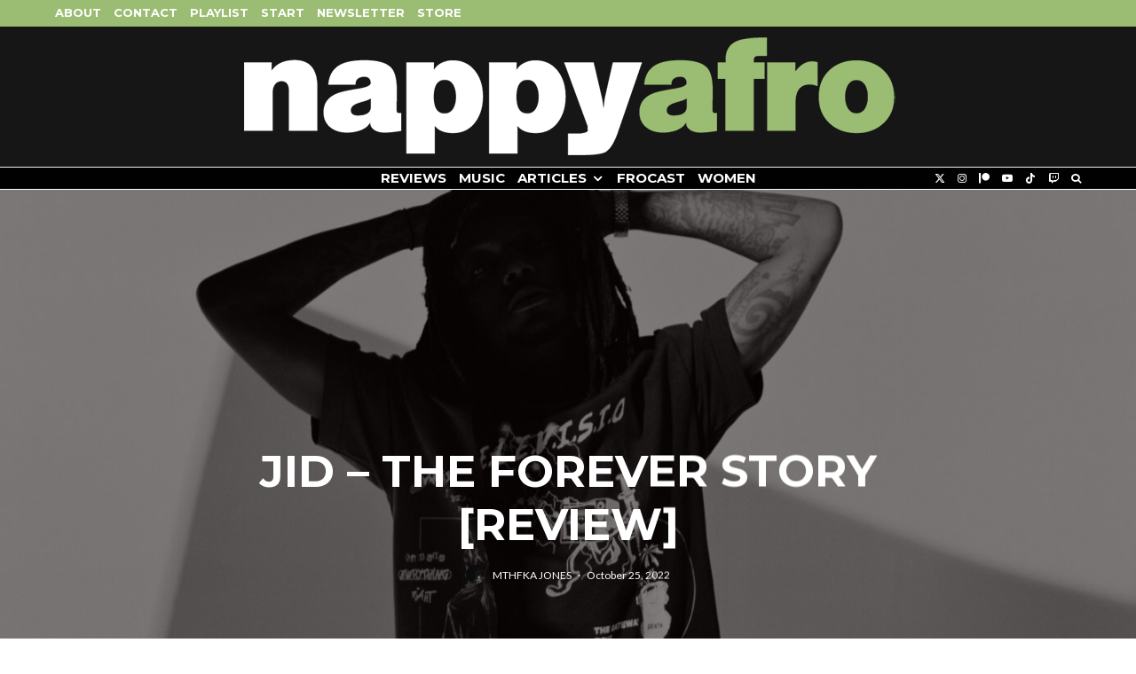

--- FILE ---
content_type: text/html; charset=UTF-8
request_url: https://nappyafro.com/2022/10/25/jid-the-forever-story-review/
body_size: 32156
content:
<!DOCTYPE html>
<html lang="en-US">
<head>
	<meta charset="UTF-8">
			<meta name="viewport" content="width=device-width, initial-scale=1">
		<link rel="profile" href="http://gmpg.org/xfn/11">
		<meta name="theme-color" content="#9bbd73">
	<title>JID &#8211; The Forever Story [Review] &#8211; nappyafro.com</title>
<meta name='robots' content='max-image-preview:large' />
	<style>img:is([sizes="auto" i], [sizes^="auto," i]) { contain-intrinsic-size: 3000px 1500px }</style>
	<link rel='dns-prefetch' href='//fonts.googleapis.com' />
<link rel="alternate" type="application/rss+xml" title="nappyafro.com &raquo; Feed" href="https://nappyafro.com/feed/" />
<link rel="alternate" type="application/rss+xml" title="nappyafro.com &raquo; Comments Feed" href="https://nappyafro.com/comments/feed/" />
<link rel="alternate" type="application/rss+xml" title="nappyafro.com &raquo; JID &#8211; The Forever Story [Review] Comments Feed" href="https://nappyafro.com/2022/10/25/jid-the-forever-story-review/feed/" />
<script type="text/javascript">
/* <![CDATA[ */
window._wpemojiSettings = {"baseUrl":"https:\/\/s.w.org\/images\/core\/emoji\/16.0.1\/72x72\/","ext":".png","svgUrl":"https:\/\/s.w.org\/images\/core\/emoji\/16.0.1\/svg\/","svgExt":".svg","source":{"concatemoji":"https:\/\/nappyafro.com\/wp-includes\/js\/wp-emoji-release.min.js?ver=6.8.3"}};
/*! This file is auto-generated */
!function(s,n){var o,i,e;function c(e){try{var t={supportTests:e,timestamp:(new Date).valueOf()};sessionStorage.setItem(o,JSON.stringify(t))}catch(e){}}function p(e,t,n){e.clearRect(0,0,e.canvas.width,e.canvas.height),e.fillText(t,0,0);var t=new Uint32Array(e.getImageData(0,0,e.canvas.width,e.canvas.height).data),a=(e.clearRect(0,0,e.canvas.width,e.canvas.height),e.fillText(n,0,0),new Uint32Array(e.getImageData(0,0,e.canvas.width,e.canvas.height).data));return t.every(function(e,t){return e===a[t]})}function u(e,t){e.clearRect(0,0,e.canvas.width,e.canvas.height),e.fillText(t,0,0);for(var n=e.getImageData(16,16,1,1),a=0;a<n.data.length;a++)if(0!==n.data[a])return!1;return!0}function f(e,t,n,a){switch(t){case"flag":return n(e,"\ud83c\udff3\ufe0f\u200d\u26a7\ufe0f","\ud83c\udff3\ufe0f\u200b\u26a7\ufe0f")?!1:!n(e,"\ud83c\udde8\ud83c\uddf6","\ud83c\udde8\u200b\ud83c\uddf6")&&!n(e,"\ud83c\udff4\udb40\udc67\udb40\udc62\udb40\udc65\udb40\udc6e\udb40\udc67\udb40\udc7f","\ud83c\udff4\u200b\udb40\udc67\u200b\udb40\udc62\u200b\udb40\udc65\u200b\udb40\udc6e\u200b\udb40\udc67\u200b\udb40\udc7f");case"emoji":return!a(e,"\ud83e\udedf")}return!1}function g(e,t,n,a){var r="undefined"!=typeof WorkerGlobalScope&&self instanceof WorkerGlobalScope?new OffscreenCanvas(300,150):s.createElement("canvas"),o=r.getContext("2d",{willReadFrequently:!0}),i=(o.textBaseline="top",o.font="600 32px Arial",{});return e.forEach(function(e){i[e]=t(o,e,n,a)}),i}function t(e){var t=s.createElement("script");t.src=e,t.defer=!0,s.head.appendChild(t)}"undefined"!=typeof Promise&&(o="wpEmojiSettingsSupports",i=["flag","emoji"],n.supports={everything:!0,everythingExceptFlag:!0},e=new Promise(function(e){s.addEventListener("DOMContentLoaded",e,{once:!0})}),new Promise(function(t){var n=function(){try{var e=JSON.parse(sessionStorage.getItem(o));if("object"==typeof e&&"number"==typeof e.timestamp&&(new Date).valueOf()<e.timestamp+604800&&"object"==typeof e.supportTests)return e.supportTests}catch(e){}return null}();if(!n){if("undefined"!=typeof Worker&&"undefined"!=typeof OffscreenCanvas&&"undefined"!=typeof URL&&URL.createObjectURL&&"undefined"!=typeof Blob)try{var e="postMessage("+g.toString()+"("+[JSON.stringify(i),f.toString(),p.toString(),u.toString()].join(",")+"));",a=new Blob([e],{type:"text/javascript"}),r=new Worker(URL.createObjectURL(a),{name:"wpTestEmojiSupports"});return void(r.onmessage=function(e){c(n=e.data),r.terminate(),t(n)})}catch(e){}c(n=g(i,f,p,u))}t(n)}).then(function(e){for(var t in e)n.supports[t]=e[t],n.supports.everything=n.supports.everything&&n.supports[t],"flag"!==t&&(n.supports.everythingExceptFlag=n.supports.everythingExceptFlag&&n.supports[t]);n.supports.everythingExceptFlag=n.supports.everythingExceptFlag&&!n.supports.flag,n.DOMReady=!1,n.readyCallback=function(){n.DOMReady=!0}}).then(function(){return e}).then(function(){var e;n.supports.everything||(n.readyCallback(),(e=n.source||{}).concatemoji?t(e.concatemoji):e.wpemoji&&e.twemoji&&(t(e.twemoji),t(e.wpemoji)))}))}((window,document),window._wpemojiSettings);
/* ]]> */
</script>
<style id='wp-emoji-styles-inline-css' type='text/css'>

	img.wp-smiley, img.emoji {
		display: inline !important;
		border: none !important;
		box-shadow: none !important;
		height: 1em !important;
		width: 1em !important;
		margin: 0 0.07em !important;
		vertical-align: -0.1em !important;
		background: none !important;
		padding: 0 !important;
	}
</style>
<link rel='stylesheet' id='wp-block-library-css' href='https://nappyafro.com/wp-includes/css/dist/block-library/style.min.css?ver=6.8.3' type='text/css' media='all' />
<style id='classic-theme-styles-inline-css' type='text/css'>
/*! This file is auto-generated */
.wp-block-button__link{color:#fff;background-color:#32373c;border-radius:9999px;box-shadow:none;text-decoration:none;padding:calc(.667em + 2px) calc(1.333em + 2px);font-size:1.125em}.wp-block-file__button{background:#32373c;color:#fff;text-decoration:none}
</style>
<style id='co-authors-plus-coauthors-style-inline-css' type='text/css'>
.wp-block-co-authors-plus-coauthors.is-layout-flow [class*=wp-block-co-authors-plus]{display:inline}

</style>
<style id='co-authors-plus-avatar-style-inline-css' type='text/css'>
.wp-block-co-authors-plus-avatar :where(img){height:auto;max-width:100%;vertical-align:bottom}.wp-block-co-authors-plus-coauthors.is-layout-flow .wp-block-co-authors-plus-avatar :where(img){vertical-align:middle}.wp-block-co-authors-plus-avatar:is(.alignleft,.alignright){display:table}.wp-block-co-authors-plus-avatar.aligncenter{display:table;margin-inline:auto}

</style>
<style id='co-authors-plus-image-style-inline-css' type='text/css'>
.wp-block-co-authors-plus-image{margin-bottom:0}.wp-block-co-authors-plus-image :where(img){height:auto;max-width:100%;vertical-align:bottom}.wp-block-co-authors-plus-coauthors.is-layout-flow .wp-block-co-authors-plus-image :where(img){vertical-align:middle}.wp-block-co-authors-plus-image:is(.alignfull,.alignwide) :where(img){width:100%}.wp-block-co-authors-plus-image:is(.alignleft,.alignright){display:table}.wp-block-co-authors-plus-image.aligncenter{display:table;margin-inline:auto}

</style>
<link rel='stylesheet' id='coblocks-frontend-css' href='https://nappyafro.com/wp-content/plugins/coblocks/dist/style-coblocks-1.css?ver=3.1.16' type='text/css' media='all' />
<link rel='stylesheet' id='coblocks-extensions-css' href='https://nappyafro.com/wp-content/plugins/coblocks/dist/style-coblocks-extensions.css?ver=3.1.16' type='text/css' media='all' />
<link rel='stylesheet' id='coblocks-animation-css' href='https://nappyafro.com/wp-content/plugins/coblocks/dist/style-coblocks-animation.css?ver=2677611078ee87eb3b1c' type='text/css' media='all' />
<style id='global-styles-inline-css' type='text/css'>
:root{--wp--preset--aspect-ratio--square: 1;--wp--preset--aspect-ratio--4-3: 4/3;--wp--preset--aspect-ratio--3-4: 3/4;--wp--preset--aspect-ratio--3-2: 3/2;--wp--preset--aspect-ratio--2-3: 2/3;--wp--preset--aspect-ratio--16-9: 16/9;--wp--preset--aspect-ratio--9-16: 9/16;--wp--preset--color--black: #000000;--wp--preset--color--cyan-bluish-gray: #abb8c3;--wp--preset--color--white: #ffffff;--wp--preset--color--pale-pink: #f78da7;--wp--preset--color--vivid-red: #cf2e2e;--wp--preset--color--luminous-vivid-orange: #ff6900;--wp--preset--color--luminous-vivid-amber: #fcb900;--wp--preset--color--light-green-cyan: #7bdcb5;--wp--preset--color--vivid-green-cyan: #00d084;--wp--preset--color--pale-cyan-blue: #8ed1fc;--wp--preset--color--vivid-cyan-blue: #0693e3;--wp--preset--color--vivid-purple: #9b51e0;--wp--preset--gradient--vivid-cyan-blue-to-vivid-purple: linear-gradient(135deg,rgba(6,147,227,1) 0%,rgb(155,81,224) 100%);--wp--preset--gradient--light-green-cyan-to-vivid-green-cyan: linear-gradient(135deg,rgb(122,220,180) 0%,rgb(0,208,130) 100%);--wp--preset--gradient--luminous-vivid-amber-to-luminous-vivid-orange: linear-gradient(135deg,rgba(252,185,0,1) 0%,rgba(255,105,0,1) 100%);--wp--preset--gradient--luminous-vivid-orange-to-vivid-red: linear-gradient(135deg,rgba(255,105,0,1) 0%,rgb(207,46,46) 100%);--wp--preset--gradient--very-light-gray-to-cyan-bluish-gray: linear-gradient(135deg,rgb(238,238,238) 0%,rgb(169,184,195) 100%);--wp--preset--gradient--cool-to-warm-spectrum: linear-gradient(135deg,rgb(74,234,220) 0%,rgb(151,120,209) 20%,rgb(207,42,186) 40%,rgb(238,44,130) 60%,rgb(251,105,98) 80%,rgb(254,248,76) 100%);--wp--preset--gradient--blush-light-purple: linear-gradient(135deg,rgb(255,206,236) 0%,rgb(152,150,240) 100%);--wp--preset--gradient--blush-bordeaux: linear-gradient(135deg,rgb(254,205,165) 0%,rgb(254,45,45) 50%,rgb(107,0,62) 100%);--wp--preset--gradient--luminous-dusk: linear-gradient(135deg,rgb(255,203,112) 0%,rgb(199,81,192) 50%,rgb(65,88,208) 100%);--wp--preset--gradient--pale-ocean: linear-gradient(135deg,rgb(255,245,203) 0%,rgb(182,227,212) 50%,rgb(51,167,181) 100%);--wp--preset--gradient--electric-grass: linear-gradient(135deg,rgb(202,248,128) 0%,rgb(113,206,126) 100%);--wp--preset--gradient--midnight: linear-gradient(135deg,rgb(2,3,129) 0%,rgb(40,116,252) 100%);--wp--preset--font-size--small: 13px;--wp--preset--font-size--medium: 20px;--wp--preset--font-size--large: 36px;--wp--preset--font-size--x-large: 42px;--wp--preset--spacing--20: 0.44rem;--wp--preset--spacing--30: 0.67rem;--wp--preset--spacing--40: 1rem;--wp--preset--spacing--50: 1.5rem;--wp--preset--spacing--60: 2.25rem;--wp--preset--spacing--70: 3.38rem;--wp--preset--spacing--80: 5.06rem;--wp--preset--shadow--natural: 6px 6px 9px rgba(0, 0, 0, 0.2);--wp--preset--shadow--deep: 12px 12px 50px rgba(0, 0, 0, 0.4);--wp--preset--shadow--sharp: 6px 6px 0px rgba(0, 0, 0, 0.2);--wp--preset--shadow--outlined: 6px 6px 0px -3px rgba(255, 255, 255, 1), 6px 6px rgba(0, 0, 0, 1);--wp--preset--shadow--crisp: 6px 6px 0px rgba(0, 0, 0, 1);}:where(.is-layout-flex){gap: 0.5em;}:where(.is-layout-grid){gap: 0.5em;}body .is-layout-flex{display: flex;}.is-layout-flex{flex-wrap: wrap;align-items: center;}.is-layout-flex > :is(*, div){margin: 0;}body .is-layout-grid{display: grid;}.is-layout-grid > :is(*, div){margin: 0;}:where(.wp-block-columns.is-layout-flex){gap: 2em;}:where(.wp-block-columns.is-layout-grid){gap: 2em;}:where(.wp-block-post-template.is-layout-flex){gap: 1.25em;}:where(.wp-block-post-template.is-layout-grid){gap: 1.25em;}.has-black-color{color: var(--wp--preset--color--black) !important;}.has-cyan-bluish-gray-color{color: var(--wp--preset--color--cyan-bluish-gray) !important;}.has-white-color{color: var(--wp--preset--color--white) !important;}.has-pale-pink-color{color: var(--wp--preset--color--pale-pink) !important;}.has-vivid-red-color{color: var(--wp--preset--color--vivid-red) !important;}.has-luminous-vivid-orange-color{color: var(--wp--preset--color--luminous-vivid-orange) !important;}.has-luminous-vivid-amber-color{color: var(--wp--preset--color--luminous-vivid-amber) !important;}.has-light-green-cyan-color{color: var(--wp--preset--color--light-green-cyan) !important;}.has-vivid-green-cyan-color{color: var(--wp--preset--color--vivid-green-cyan) !important;}.has-pale-cyan-blue-color{color: var(--wp--preset--color--pale-cyan-blue) !important;}.has-vivid-cyan-blue-color{color: var(--wp--preset--color--vivid-cyan-blue) !important;}.has-vivid-purple-color{color: var(--wp--preset--color--vivid-purple) !important;}.has-black-background-color{background-color: var(--wp--preset--color--black) !important;}.has-cyan-bluish-gray-background-color{background-color: var(--wp--preset--color--cyan-bluish-gray) !important;}.has-white-background-color{background-color: var(--wp--preset--color--white) !important;}.has-pale-pink-background-color{background-color: var(--wp--preset--color--pale-pink) !important;}.has-vivid-red-background-color{background-color: var(--wp--preset--color--vivid-red) !important;}.has-luminous-vivid-orange-background-color{background-color: var(--wp--preset--color--luminous-vivid-orange) !important;}.has-luminous-vivid-amber-background-color{background-color: var(--wp--preset--color--luminous-vivid-amber) !important;}.has-light-green-cyan-background-color{background-color: var(--wp--preset--color--light-green-cyan) !important;}.has-vivid-green-cyan-background-color{background-color: var(--wp--preset--color--vivid-green-cyan) !important;}.has-pale-cyan-blue-background-color{background-color: var(--wp--preset--color--pale-cyan-blue) !important;}.has-vivid-cyan-blue-background-color{background-color: var(--wp--preset--color--vivid-cyan-blue) !important;}.has-vivid-purple-background-color{background-color: var(--wp--preset--color--vivid-purple) !important;}.has-black-border-color{border-color: var(--wp--preset--color--black) !important;}.has-cyan-bluish-gray-border-color{border-color: var(--wp--preset--color--cyan-bluish-gray) !important;}.has-white-border-color{border-color: var(--wp--preset--color--white) !important;}.has-pale-pink-border-color{border-color: var(--wp--preset--color--pale-pink) !important;}.has-vivid-red-border-color{border-color: var(--wp--preset--color--vivid-red) !important;}.has-luminous-vivid-orange-border-color{border-color: var(--wp--preset--color--luminous-vivid-orange) !important;}.has-luminous-vivid-amber-border-color{border-color: var(--wp--preset--color--luminous-vivid-amber) !important;}.has-light-green-cyan-border-color{border-color: var(--wp--preset--color--light-green-cyan) !important;}.has-vivid-green-cyan-border-color{border-color: var(--wp--preset--color--vivid-green-cyan) !important;}.has-pale-cyan-blue-border-color{border-color: var(--wp--preset--color--pale-cyan-blue) !important;}.has-vivid-cyan-blue-border-color{border-color: var(--wp--preset--color--vivid-cyan-blue) !important;}.has-vivid-purple-border-color{border-color: var(--wp--preset--color--vivid-purple) !important;}.has-vivid-cyan-blue-to-vivid-purple-gradient-background{background: var(--wp--preset--gradient--vivid-cyan-blue-to-vivid-purple) !important;}.has-light-green-cyan-to-vivid-green-cyan-gradient-background{background: var(--wp--preset--gradient--light-green-cyan-to-vivid-green-cyan) !important;}.has-luminous-vivid-amber-to-luminous-vivid-orange-gradient-background{background: var(--wp--preset--gradient--luminous-vivid-amber-to-luminous-vivid-orange) !important;}.has-luminous-vivid-orange-to-vivid-red-gradient-background{background: var(--wp--preset--gradient--luminous-vivid-orange-to-vivid-red) !important;}.has-very-light-gray-to-cyan-bluish-gray-gradient-background{background: var(--wp--preset--gradient--very-light-gray-to-cyan-bluish-gray) !important;}.has-cool-to-warm-spectrum-gradient-background{background: var(--wp--preset--gradient--cool-to-warm-spectrum) !important;}.has-blush-light-purple-gradient-background{background: var(--wp--preset--gradient--blush-light-purple) !important;}.has-blush-bordeaux-gradient-background{background: var(--wp--preset--gradient--blush-bordeaux) !important;}.has-luminous-dusk-gradient-background{background: var(--wp--preset--gradient--luminous-dusk) !important;}.has-pale-ocean-gradient-background{background: var(--wp--preset--gradient--pale-ocean) !important;}.has-electric-grass-gradient-background{background: var(--wp--preset--gradient--electric-grass) !important;}.has-midnight-gradient-background{background: var(--wp--preset--gradient--midnight) !important;}.has-small-font-size{font-size: var(--wp--preset--font-size--small) !important;}.has-medium-font-size{font-size: var(--wp--preset--font-size--medium) !important;}.has-large-font-size{font-size: var(--wp--preset--font-size--large) !important;}.has-x-large-font-size{font-size: var(--wp--preset--font-size--x-large) !important;}
:where(.wp-block-post-template.is-layout-flex){gap: 1.25em;}:where(.wp-block-post-template.is-layout-grid){gap: 1.25em;}
:where(.wp-block-columns.is-layout-flex){gap: 2em;}:where(.wp-block-columns.is-layout-grid){gap: 2em;}
:root :where(.wp-block-pullquote){font-size: 1.5em;line-height: 1.6;}
</style>
<link rel='stylesheet' id='wp-components-css' href='https://nappyafro.com/wp-includes/css/dist/components/style.min.css?ver=6.8.3' type='text/css' media='all' />
<link rel='stylesheet' id='godaddy-styles-css' href='https://nappyafro.com/wp-content/mu-plugins/vendor/wpex/godaddy-launch/includes/Dependencies/GoDaddy/Styles/build/latest.css?ver=2.0.2' type='text/css' media='all' />
<link rel='stylesheet' id='zeen-style-css' href='https://nappyafro.com/wp-content/themes/zeen/assets/css/style.css?ver=1761220329' type='text/css' media='all' />
<style id='zeen-style-inline-css' type='text/css'>
.content-bg, .block-skin-5:not(.skin-inner), .block-skin-5.skin-inner > .tipi-row-inner-style, .article-layout-skin-1.title-cut-bl .hero-wrap .meta:before, .article-layout-skin-1.title-cut-bc .hero-wrap .meta:before, .article-layout-skin-1.title-cut-bl .hero-wrap .share-it:before, .article-layout-skin-1.title-cut-bc .hero-wrap .share-it:before, .standard-archive .page-header, .skin-dark .flickity-viewport, .zeen__var__options label { background: #161616;}a.zeen-pin-it{position: absolute}.background.mask {background-color: transparent}.side-author__wrap .mask a {display:inline-block;height:70px}.timed-pup,.modal-wrap {position:fixed;visibility:hidden}.to-top__fixed .to-top a{background-color:#000000; color: #fff}.article-layout-skin-1 .splitter--fade:before { background: linear-gradient(0, rgba(22,22,22,1) 0%, rgba(22,22,22,0) 100%); }.block-wrap-native .splitter--fade:before, .block-wrap-native .splitter--fade:after { background: linear-gradient(0, rgba(22,22,22,1) 0%, rgba(0,0,0,0) 80%); }.splitter .shape--fill { fill: #161616 }.site-inner { background-color: #161616; }.splitter svg g { fill: #161616; }.inline-post .block article .title { font-size: 20px;}.fontfam-1 { font-family: 'Montserrat',sans-serif!important;}.body-f1, .quotes-f1 blockquote, .quotes-f1 q, .by-f1 .byline, .sub-f1 .subtitle, .wh-f1 .widget-title, .headings-f1 h1, .headings-f1 h2, .headings-f1 h3, .headings-f1 h4, .headings-f1 h5, .headings-f1 h6, .font-1, div.jvectormap-tip {font-family:'Montserrat',sans-serif;font-weight: 700;font-style: normal;}.fontfam-2 { font-family:'Lato',sans-serif!important; }input[type=submit], button, .tipi-button,.button,.wpcf7-submit,.button__back__home,input,input[type="number"],.body-f2, .quotes-f2 blockquote, .quotes-f2 q, .by-f2 .byline, .sub-f2 .subtitle, .wh-f2 .widget-title, .headings-f2 h1, .headings-f2 h2, .headings-f2 h3, .headings-f2 h4, .headings-f2 h5, .headings-f2 h6, .font-2 {font-family:'Lato',sans-serif;font-weight: 400;font-style: normal;}.fontfam-3 { font-family:'Lato',sans-serif!important;}.body-f3, .quotes-f3 blockquote, .quotes-f3 q, .by-f3 .byline, .sub-f3 .subtitle, .wh-f3 .widget-title, .headings-f3 h1, .headings-f3 h2, .headings-f3 h3, .headings-f3 h4, .headings-f3 h5, .headings-f3 h6, .font-3 {font-family:'Lato',sans-serif;font-style: normal;font-weight: 400;}.tipi-row, .tipi-builder-on .contents-wrap > p { max-width: 1230px ; }.slider-columns--3 article { width: 360px }.slider-columns--2 article { width: 555px }.slider-columns--4 article { width: 262.5px }.single .site-content .tipi-row { max-width: 1230px ; }.single-product .site-content .tipi-row { max-width: 1230px ; }.date--secondary { color: #f8d92f; }.date--main { color: #f8d92f; }.global-accent-border { border-color: #9bbd73; }.trending-accent-border { border-color: #f43a57; }.trending-accent-bg { border-color: #f43a57; }.wpcf7-submit, .tipi-button.block-loader { background: #f43a57; }.wpcf7-submit:hover, .tipi-button.block-loader:hover { background: #891f43; }.tipi-button.block-loader { color: #fff!important; }.wpcf7-submit { background: #18181e; }.wpcf7-submit:hover { background: #111; }.global-accent-bg, .icon-base-2:hover .icon-bg, #progress { background-color: #9bbd73; }.global-accent-text, .mm-submenu-2 .mm-51 .menu-wrap > .sub-menu > li > a { color: #9bbd73; }body { color:#ffffff;}.excerpt { color:#ffffff;}.mode--alt--b .excerpt, .block-skin-2 .excerpt, .block-skin-2 .preview-classic .custom-button__fill-2 { color:#888!important;}.read-more-wrap { color:#767676;}.logo-fallback a { color:#000!important;}.site-mob-header .logo-fallback a { color:#000!important;}blockquote:not(.comment-excerpt) { color:#ffffff;}.mode--alt--b blockquote:not(.comment-excerpt), .mode--alt--b .block-skin-0.block-wrap-quote .block-wrap-quote blockquote:not(.comment-excerpt), .mode--alt--b .block-skin-0.block-wrap-quote .block-wrap-quote blockquote:not(.comment-excerpt) span { color:#fff!important;}.byline, .byline a { color:#888;}.mode--alt--b .block-wrap-classic .byline, .mode--alt--b .block-wrap-classic .byline a, .mode--alt--b .block-wrap-thumbnail .byline, .mode--alt--b .block-wrap-thumbnail .byline a, .block-skin-2 .byline a, .block-skin-2 .byline { color:#888;}.preview-classic .meta .title, .preview-thumbnail .meta .title,.preview-56 .meta .title{ color:#ffffff;}h1, h2, h3, h4, h5, h6, .block-title { color:#ffffff;}.sidebar-widget  .widget-title { color:#ffffff!important;}.link-color-wrap a, .woocommerce-Tabs-panel--description a { color: #dd5d5d; }.mode--alt--b .link-color-wrap a, .mode--alt--b .woocommerce-Tabs-panel--description a { color: #888; }.copyright, .site-footer .bg-area-inner .copyright a { color: #8e8e8e; }.link-color-wrap a:hover { color: #ffffff; }.mode--alt--b .link-color-wrap a:hover { color: #555; }body{line-height:1.66}input[type=submit], button, .tipi-button,.button,.wpcf7-submit,.button__back__home{letter-spacing:0.03em}.sub-menu a:not(.tipi-button){letter-spacing:0.1em}.widget-title{letter-spacing:0.15em}html, body{font-size:15px}.byline{font-size:12px}input[type=submit], button, .tipi-button,.button,.wpcf7-submit,.button__back__home{font-size:11px}.excerpt{font-size:15px}.logo-fallback, .secondary-wrap .logo-fallback a{font-size:22px}.logo span{font-size:12px}.breadcrumbs{font-size:10px}.hero-meta.tipi-s-typo .title{font-size:20px}.hero-meta.tipi-s-typo .subtitle{font-size:15px}.hero-meta.tipi-m-typo .title{font-size:20px}.hero-meta.tipi-m-typo .subtitle{font-size:15px}.hero-meta.tipi-xl-typo .title{font-size:20px}.hero-meta.tipi-xl-typo .subtitle{font-size:15px}.block-html-content h1, .single-content .entry-content h1{font-size:20px}.block-html-content h2, .single-content .entry-content h2{font-size:20px}.block-html-content h3, .single-content .entry-content h3{font-size:20px}.block-html-content h4, .single-content .entry-content h4{font-size:20px}.block-html-content h5, .single-content .entry-content h5{font-size:18px}.footer-block-links{font-size:8px}blockquote, q{font-size:20px}.site-footer .copyright{font-size:12px}.footer-navigation{font-size:12px}.site-footer .menu-icons{font-size:12px}.block-title, .page-title{font-size:24px}.block-subtitle{font-size:18px}.block-col-self .preview-2 .title{font-size:22px}.block-wrap-classic .tipi-m-typo .title-wrap .title{font-size:22px}.tipi-s-typo .title, .ppl-s-3 .tipi-s-typo .title, .zeen-col--wide .ppl-s-3 .tipi-s-typo .title, .preview-1 .title, .preview-21:not(.tipi-xs-typo) .title{font-size:15px}.tipi-xs-typo .title, .tipi-basket-wrap .basket-item .title{font-size:15px}.meta .read-more-wrap{font-size:11px}.widget-title{font-size:12px}.split-1:not(.preview-thumbnail) .mask{-webkit-flex: 0 0 calc( 34% - 15px);
					-ms-flex: 0 0 calc( 34% - 15px);
					flex: 0 0 calc( 34% - 15px);
					width: calc( 34% - 15px);}.preview-thumbnail .mask{-webkit-flex: 0 0 65px;
					-ms-flex: 0 0 65px;
					flex: 0 0 65px;
					width: 65px;}.footer-lower-area{padding-top:40px}.footer-lower-area{padding-bottom:40px}.footer-upper-area{padding-bottom:40px}.footer-upper-area{padding-top:40px}.footer-widget-wrap{padding-bottom:40px}.footer-widget-wrap{padding-top:40px}.tipi-button-cta-header{font-size:12px}.block-wrap-grid .tipi-xl-typo .title{font-size:22px}.block-wrap-grid .tipi-l-typo .title{font-size:22px}.block-wrap-grid .tipi-m-typo .title-wrap .title, .block-94 .block-piece-2 .tipi-xs-12 .title-wrap .title, .zeen-col--wide .block-wrap-grid:not(.block-wrap-81):not(.block-wrap-82) .tipi-m-typo .title-wrap .title, .zeen-col--wide .block-wrap-grid .tipi-l-typo .title, .zeen-col--wide .block-wrap-grid .tipi-xl-typo .title{font-size:22px}.block-wrap-grid .tipi-s-typo .title-wrap .title, .block-92 .block-piece-2 article .title-wrap .title, .block-94 .block-piece-2 .tipi-xs-6 .title-wrap .title{font-size:18px!important}.block-wrap-grid .tipi-s-typo .title-wrap .subtitle, .block-92 .block-piece-2 article .title-wrap .subtitle, .block-94 .block-piece-2 .tipi-xs-6 .title-wrap .subtitle{font-size:18px}.block-wrap-grid .tipi-m-typo .title-wrap .subtitle, .block-wrap-grid .tipi-l-typo .title-wrap .subtitle, .block-wrap-grid .tipi-xl-typo .title-wrap .subtitle, .block-94 .block-piece-2 .tipi-xs-12 .title-wrap .subtitle, .zeen-col--wide .block-wrap-grid:not(.block-wrap-81):not(.block-wrap-82) .tipi-m-typo .title-wrap .subtitle{font-size:20px}.preview-grid .read-more-wrap{font-size:11px}.tipi-button.block-loader, .wpcf7-submit, .mc4wp-form-fields button { font-weight: 700;}.main-navigation .horizontal-menu, .main-navigation .menu-item, .main-navigation .menu-icon .menu-icon--text,  .main-navigation .tipi-i-search span { font-weight: 700;}.secondary-wrap .menu-secondary li, .secondary-wrap .menu-item, .secondary-wrap .menu-icon .menu-icon--text {font-weight: 700;}.footer-lower-area, .footer-lower-area .menu-item, .footer-lower-area .menu-icon span {font-weight: 700;}.widget-title {font-weight: 700!important;}.tipi-xs-typo .title {font-weight: 700;}input[type=submit], button, .tipi-button,.button,.wpcf7-submit,.button__back__home{ text-transform: uppercase; }.entry-title{ text-transform: uppercase; }.logo-fallback{ text-transform: none; }.block-wrap-slider .title-wrap .title{ text-transform: uppercase; }.block-wrap-grid .title-wrap .title, .tile-design-4 .meta .title-wrap .title{ text-transform: uppercase; }.block-wrap-classic .title-wrap .title{ text-transform: uppercase; }.block-title{ text-transform: uppercase; }.meta .excerpt .read-more{ text-transform: uppercase; }.preview-grid .read-more{ text-transform: uppercase; }.block-subtitle{ text-transform: none; }.byline{ text-transform: none; }.widget-title{ text-transform: uppercase; }.main-navigation .menu-item, .main-navigation .menu-icon .menu-icon--text{ text-transform: uppercase; }.secondary-navigation, .secondary-wrap .menu-icon .menu-icon--text{ text-transform: uppercase; }.footer-lower-area .menu-item, .footer-lower-area .menu-icon span{ text-transform: uppercase; }.sub-menu a:not(.tipi-button){ text-transform: uppercase; }.site-mob-header .menu-item, .site-mob-header .menu-icon span{ text-transform: uppercase; }.single-content .entry-content h1, .single-content .entry-content h2, .single-content .entry-content h3, .single-content .entry-content h4, .single-content .entry-content h5, .single-content .entry-content h6, .meta__full h1, .meta__full h2, .meta__full h3, .meta__full h4, .meta__full h5, .bbp__thread__title{ text-transform: none; }.mm-submenu-2 .mm-11 .menu-wrap > *, .mm-submenu-2 .mm-31 .menu-wrap > *, .mm-submenu-2 .mm-21 .menu-wrap > *, .mm-submenu-2 .mm-51 .menu-wrap > *  { border-top: 3px solid transparent; }.separation-border { margin-bottom: 30px; }.load-more-wrap-1 { padding-top: 30px; }.block-wrap-classic .inf-spacer + .block:not(.block-62) { margin-top: 30px; }.separation-border-style { border-bottom: 1px #e8e8e8 dotted;padding-bottom:29px;}.block-title-wrap-style .block-title:after, .block-title-wrap-style .block-title:before { border-top: 6px #ffffff solid;}.block-title-wrap-style .block-title:after, .block-title-wrap-style .block-title:before { margin-top: -4px;}.separation-border-v { background: #ffffff;}.separation-border-v { height: calc( 100% -  30px - 1px); }@media only screen and (max-width: 480px) {.separation-border-style { padding-bottom: 15px; }.separation-border { margin-bottom: 15px;}}.grid-spacing { border-top-width: 3px; }.sidebar-wrap .sidebar { padding-right: 30px; padding-left: 30px; padding-top:0px; padding-bottom:0px; }.sidebar-left .sidebar-wrap .sidebar { padding-right: 30px; padding-left: 30px; }@media only screen and (min-width: 481px) {.block-wrap-grid .block-title-area, .block-wrap-98 .block-piece-2 article:last-child { margin-bottom: -3px; }.block-wrap-92 .tipi-row-inner-box { margin-top: -3px; }.block-wrap-grid .only-filters { top: 3px; }.grid-spacing { border-right-width: 3px; }.block-wrap-grid:not(.block-wrap-81) .block { width: calc( 100% + 3px ); }}@media only screen and (max-width: 859px) {.mobile__design--side .mask {
		width: calc( 34% - 15px);
	}}@media only screen and (min-width: 860px) {input[type=submit], button, .tipi-button,.button,.wpcf7-submit,.button__back__home{letter-spacing:0.09em}.hero-meta.tipi-s-typo .title{font-size:30px}.hero-meta.tipi-s-typo .subtitle{font-size:18px}.hero-meta.tipi-m-typo .title{font-size:30px}.hero-meta.tipi-m-typo .subtitle{font-size:18px}.hero-meta.tipi-xl-typo .title{font-size:30px}.hero-meta.tipi-xl-typo .subtitle{font-size:18px}.block-html-content h1, .single-content .entry-content h1{font-size:30px}.block-html-content h2, .single-content .entry-content h2{font-size:30px}.block-html-content h3, .single-content .entry-content h3{font-size:24px}.block-html-content h4, .single-content .entry-content h4{font-size:24px}blockquote, q{font-size:25px}.main-navigation, .main-navigation .menu-icon--text{font-size:12px}.sub-menu a:not(.tipi-button){font-size:12px}.main-navigation .menu-icon, .main-navigation .trending-icon-solo{font-size:12px}.secondary-wrap-v .standard-drop>a,.secondary-wrap, .secondary-wrap a, .secondary-wrap .menu-icon--text{font-size:11px}.secondary-wrap .menu-icon, .secondary-wrap .menu-icon a, .secondary-wrap .trending-icon-solo{font-size:13px}.tipi-s-typo .title, .ppl-s-3 .tipi-s-typo .title, .zeen-col--wide .ppl-s-3 .tipi-s-typo .title, .preview-1 .title, .preview-21:not(.tipi-xs-typo) .title{font-size:16px}.block-wrap-grid .tipi-xl-typo .title{font-size:30px}.block-wrap-grid .tipi-l-typo .title{font-size:24px}.block-wrap-grid .tipi-s-typo .title-wrap .title, .block-92 .block-piece-2 article .title-wrap .title, .block-94 .block-piece-2 .tipi-xs-6 .title-wrap .title{font-size:16px!important}.block-wrap-grid .tipi-m-typo .title-wrap .subtitle, .block-wrap-grid .tipi-l-typo .title-wrap .subtitle, .block-wrap-grid .tipi-xl-typo .title-wrap .subtitle, .block-94 .block-piece-2 .tipi-xs-12 .title-wrap .subtitle, .zeen-col--wide .block-wrap-grid:not(.block-wrap-81):not(.block-wrap-82) .tipi-m-typo .title-wrap .subtitle{font-size:18px}.layout-side-info .details{width:130px;float:left}.sticky-header--active.site-header.size-set .logo img, .site-header.size-set.slidedown .logo img, .site-header.size-set.sticky-menu-2.stuck .logo img { height: 10px!important; }.sticky-header--active.site-header .bg-area, .site-header.sticky-menu-2.stuck .bg-area, .site-header.slidedown .bg-area, .main-navigation.stuck .menu-bg-area, .sticky-4-unfixed .header-skin-4.site-header .bg-area { background: #1c1d1e; }.title-contrast .hero-wrap { height: calc( 100vh - 90px ); }.tipi-s-typo .title, .ppl-s-3 .tipi-s-typo .title, .zeen-col--wide .ppl-s-3 .tipi-s-typo .title, .preview-1 .title, .preview-21:not(.tipi-xs-typo) .title  { line-height: 1.3333;}.zeen-col--narrow .block-wrap-classic .tipi-m-typo .title-wrap .title { font-size: 18px; }.mode--alt--b .footer-widget-area:not(.footer-widget-area-1) + .footer-lower-area { border-top:1px #333333 solid ; }.footer-widget-wrap { border-right:1px #333333 solid ; }.footer-widget-wrap .widget_search form, .footer-widget-wrap select { border-color:#333333; }.footer-widget-wrap .zeen-widget { border-bottom:1px #333333 solid ; }.footer-widget-wrap .zeen-widget .preview-thumbnail { border-bottom-color: #333333;}.secondary-wrap .menu-padding, .secondary-wrap .ul-padding > li > a {
			padding-top: 4px;
			padding-bottom: 5px;
		}}@media only screen and (min-width: 1240px) {.hero-l .single-content {padding-top: 45px}.align-fs .contents-wrap .video-wrap, .align-fs-center .aligncenter.size-full, .align-fs-center .wp-caption.aligncenter .size-full, .align-fs-center .tiled-gallery, .align-fs .alignwide { width: 1170px; }.align-fs .contents-wrap .video-wrap { height: 658px; }.has-bg .align-fs .contents-wrap .video-wrap, .has-bg .align-fs .alignwide, .has-bg .align-fs-center .aligncenter.size-full, .has-bg .align-fs-center .wp-caption.aligncenter .size-full, .has-bg .align-fs-center .tiled-gallery { width: 1230px; }.has-bg .align-fs .contents-wrap .video-wrap { height: 691px; }html, body{font-size:17px}.logo-fallback, .secondary-wrap .logo-fallback a{font-size:30px}.hero-meta.tipi-s-typo .title{font-size:36px}.hero-meta.tipi-m-typo .title{font-size:44px}.hero-meta.tipi-xl-typo .title{font-size:50px}.block-html-content h1, .single-content .entry-content h1{font-size:40px}.block-html-content h4, .single-content .entry-content h4{font-size:20px}.main-navigation, .main-navigation .menu-icon--text{font-size:15px}.secondary-wrap-v .standard-drop>a,.secondary-wrap, .secondary-wrap a, .secondary-wrap .menu-icon--text{font-size:13px}.block-title, .page-title{font-size:30px}.block-subtitle{font-size:20px}.block-col-self .preview-2 .title{font-size:36px}.block-wrap-classic .tipi-m-typo .title-wrap .title{font-size:30px}.tipi-s-typo .title, .ppl-s-3 .tipi-s-typo .title, .zeen-col--wide .ppl-s-3 .tipi-s-typo .title, .preview-1 .title, .preview-21:not(.tipi-xs-typo) .title{font-size:20px}.tipi-xs-typo .title, .tipi-basket-wrap .basket-item .title{font-size:13px}.split-1:not(.preview-thumbnail) .mask{-webkit-flex: 0 0 calc( 40% - 15px);
					-ms-flex: 0 0 calc( 40% - 15px);
					flex: 0 0 calc( 40% - 15px);
					width: calc( 40% - 15px);}.footer-lower-area{padding-top:35px}.footer-upper-area{padding-bottom:50px}.footer-upper-area{padding-top:50px}.footer-widget-wrap{padding-bottom:50px}.footer-widget-wrap{padding-top:50px}.block-wrap-grid .tipi-xl-typo .title{font-size:40px}.block-wrap-grid .tipi-l-typo .title{font-size:36px}.block-wrap-grid .tipi-m-typo .title-wrap .title, .block-94 .block-piece-2 .tipi-xs-12 .title-wrap .title, .zeen-col--wide .block-wrap-grid:not(.block-wrap-81):not(.block-wrap-82) .tipi-m-typo .title-wrap .title, .zeen-col--wide .block-wrap-grid .tipi-l-typo .title, .zeen-col--wide .block-wrap-grid .tipi-xl-typo .title{font-size:24px}.block-wrap-grid .tipi-s-typo .title-wrap .title, .block-92 .block-piece-2 article .title-wrap .title, .block-94 .block-piece-2 .tipi-xs-6 .title-wrap .title{font-size:18px!important}}.main-menu-bar-color-1 .current-menu-item > a, .main-menu-bar-color-1 .menu-main-menu > .dropper.active:not(.current-menu-item) > a { background-color: #111;}.site-header a { color: #ffffff; }.site-skin-3.content-subscribe, .site-skin-3.content-subscribe .subtitle, .site-skin-3.content-subscribe input, .site-skin-3.content-subscribe h2 { color: #141414; } .site-skin-3.content-subscribe input[type="email"] { border-color: #141414; }.mob-menu-wrap a { color: #fff; }.mob-menu-wrap .mobile-navigation .mobile-search-wrap .search { border-color: #fff; }.footer-widget-wrap .widget_search form { border-color:#333; }.sidebar-wrap .sidebar { border:1px #ddd solid ; }.content-area .zeen-widget { border: 0 #eee solid ; border-width: 0 0 1px 0; }.content-area .zeen-widget { padding:29px 0px 30px; }.grid-image-1 .mask-overlay { background-color: #06060a ; }.with-fi.preview-grid,.with-fi.preview-grid .byline,.with-fi.preview-grid .subtitle, .with-fi.preview-grid a { color: #fff; }.preview-grid .mask-overlay { opacity: 0.4 ; }@media (pointer: fine) {.preview-grid:hover .mask-overlay { opacity: 0.7 ; }}.slider-image-1 .mask-overlay { background-color: #1a1d1e ; }.with-fi.preview-slider-overlay,.with-fi.preview-slider-overlay .byline,.with-fi.preview-slider-overlay .subtitle, .with-fi.preview-slider-overlay a { color: #fff; }.preview-slider-overlay .mask-overlay { opacity: 0.2 ; }@media (pointer: fine) {.preview-slider-overlay:hover .mask-overlay { opacity: 0.6 ; }}.site-footer .footer-widget-bg-area, .site-footer .footer-widget-bg-area .woo-product-rating span, .site-footer .footer-widget-bg-area .stack-design-3 .meta { background-color: #272727; }.site-footer .footer-widget-bg-area .background { background-image: none; opacity: 1; }.site-footer .footer-widget-bg-area .block-skin-0 .tipi-arrow { color:#dddede; border-color:#dddede; }.site-footer .footer-widget-bg-area .block-skin-0 .tipi-arrow i:after{ background:#dddede; }.site-footer .footer-widget-bg-area,.site-footer .footer-widget-bg-area .byline,.site-footer .footer-widget-bg-area a,.site-footer .footer-widget-bg-area .widget_search form *,.site-footer .footer-widget-bg-area h3,.site-footer .footer-widget-bg-area .widget-title { color:#dddede; }.site-footer .footer-widget-bg-area .tipi-spin.tipi-row-inner-style:before { border-color:#dddede; }.content-latl .bg-area, .content-latl .bg-area .woo-product-rating span, .content-latl .bg-area .stack-design-3 .meta { background-color: #272727; }.content-latl .bg-area .background { opacity: 0.52; }.content-latl .bg-area,.content-latl .bg-area .byline,.content-latl .bg-area a,.content-latl .bg-area .widget_search form *,.content-latl .bg-area h3,.content-latl .bg-area .widget-title { color:#fff; }.content-latl .bg-area .tipi-spin.tipi-row-inner-style:before { border-color:#fff; }.site-header .bg-area, .site-header .bg-area .woo-product-rating span, .site-header .bg-area .stack-design-3 .meta { background-color: #161616; }.site-header .bg-area .background { background-image: none; opacity: 1; }.sidebar-wrap .bg-area, .sidebar-wrap .bg-area .woo-product-rating span, .sidebar-wrap .bg-area .stack-design-3 .meta { background-color: #010101; }.sidebar-wrap .bg-area .background { background-image: none; opacity: 1; }.site-skin-3 .sidebar:not(.sidebar-own-bg) { color: #ffffff; }.sidebar-wrap .bg-area .load-more-wrap .tipi-arrow { border-color:#ffffff; color:#ffffff; }.sidebar-wrap .bg-area .load-more-wrap .tipi-arrow i:after { background:#ffffff; }.sidebar-wrap .bg-area,.sidebar-wrap .bg-area .byline,.sidebar-wrap .bg-area a,.sidebar-wrap .bg-area .widget_search form *,.sidebar-wrap .bg-area h3,.sidebar-wrap .bg-area .widget-title { color:#ffffff; }.sidebar-wrap .bg-area .tipi-spin.tipi-row-inner-style:before { border-color:#ffffff; }.site-mob-header .bg-area, .site-mob-header .bg-area .woo-product-rating span, .site-mob-header .bg-area .stack-design-3 .meta { background-color: #161616; }.site-mob-header .bg-area .background { background-image: none; opacity: 1; }.site-mob-header .bg-area .tipi-i-menu-mob, .site-mob-menu-a-4.mob-open .tipi-i-menu-mob:before, .site-mob-menu-a-4.mob-open .tipi-i-menu-mob:after { background:#fff; }.site-mob-header .bg-area,.site-mob-header .bg-area .byline,.site-mob-header .bg-area a,.site-mob-header .bg-area .widget_search form *,.site-mob-header .bg-area h3,.site-mob-header .bg-area .widget-title { color:#fff; }.site-mob-header .bg-area .tipi-spin.tipi-row-inner-style:before { border-color:#fff; }.mob-menu-wrap .bg-area, .mob-menu-wrap .bg-area .woo-product-rating span, .mob-menu-wrap .bg-area .stack-design-3 .meta { background-color: #272727; }.mob-menu-wrap .bg-area .background { background-image: none; opacity: 1; }.mob-menu-wrap .bg-area,.mob-menu-wrap .bg-area .byline,.mob-menu-wrap .bg-area a,.mob-menu-wrap .bg-area .widget_search form *,.mob-menu-wrap .bg-area h3,.mob-menu-wrap .bg-area .widget-title { color:#fff; }.mob-menu-wrap .bg-area .tipi-spin.tipi-row-inner-style:before { border-color:#fff; }.main-navigation, .main-navigation .menu-icon--text { color: #ffffff; }.main-navigation .horizontal-menu>li>a { padding-left: 7px; padding-right: 7px; }.main-navigation .menu-bg-area { background-image: linear-gradient(130deg, #010101 0%, #010101 80%);  }.main-navigation-border { border-bottom:1px #ffffff solid ; }.main-navigation-border .drop-search { border-top:1px #ffffff solid ; }#progress {bottom: 0;height: 1px; }.sticky-menu-2:not(.active) #progress  { bottom: -1px;  }#progress { background-color: #9bbd73; }.main-navigation-border { border-top: 1px #eee solid ; }.main-navigation .horizontal-menu .drop, .main-navigation .horizontal-menu > li > a, .date--main {
			padding-top: 0px;
			padding-bottom: 0px;
		}.site-mob-header .menu-icon { font-size: 13px; }.secondary-wrap .menu-bg-area { background-color: #9bbd73; }.secondary-wrap-v .standard-drop>a,.secondary-wrap, .secondary-wrap a, .secondary-wrap .menu-icon--text { color: #fff; }.secondary-wrap .menu-secondary > li > a, .secondary-icons li > a { padding-left: 7px; padding-right: 7px; }.mc4wp-form-fields input[type=submit], .mc4wp-form-fields button, #subscribe-submit input[type=submit], .subscribe-wrap input[type=submit] {color: #ffffff;background-image: linear-gradient(130deg, #f53b57 0%, #ad2aaf 80%);}.site-mob-header:not(.site-mob-header-11) .header-padding .logo-main-wrap, .site-mob-header:not(.site-mob-header-11) .header-padding .icons-wrap a, .site-mob-header-11 .header-padding {
		padding-top: 20px;
		padding-bottom: 20px;
	}.site-header .header-padding {
		padding-top:10px;
		padding-bottom:10px;
	}.site-header.sticky-menu-2.stuck .header-padding, .site-header.slidedown .header-padding, .sticky-header--active.site-header .header-padding, .main-navigation.stuck .horizontal-menu > li > a { padding-top: 30px; padding-bottom: 30px; }@media only screen and (min-width: 860px){.tipi-m-0 {display: none}}
</style>
<link rel='stylesheet' id='zeen-child-style-css' href='https://nappyafro.com/wp-content/themes/zeen-child/style.css?ver=4.5.6' type='text/css' media='all' />
<link rel='stylesheet' id='zeen-fonts-css' href='https://fonts.googleapis.com/css?family=Montserrat%3A700%2Citalic%2C400%7CLato%3A400%2C700&#038;subset=latin&#038;display=swap' type='text/css' media='all' />
<script type="text/javascript" src="https://nappyafro.com/wp-includes/js/jquery/jquery.min.js?ver=3.7.1" id="jquery-core-js"></script>
<script type="text/javascript" src="https://nappyafro.com/wp-includes/js/jquery/jquery-migrate.min.js?ver=3.4.1" id="jquery-migrate-js"></script>
<link rel="https://api.w.org/" href="https://nappyafro.com/wp-json/" /><link rel="alternate" title="JSON" type="application/json" href="https://nappyafro.com/wp-json/wp/v2/posts/93416" /><link rel="EditURI" type="application/rsd+xml" title="RSD" href="https://nappyafro.com/xmlrpc.php?rsd" />
<meta name="generator" content="WordPress 6.8.3" />
<link rel="canonical" href="https://nappyafro.com/2022/10/25/jid-the-forever-story-review/" />
<link rel='shortlink' href='https://nappyafro.com/?p=93416' />
<link rel="alternate" title="oEmbed (JSON)" type="application/json+oembed" href="https://nappyafro.com/wp-json/oembed/1.0/embed?url=https%3A%2F%2Fnappyafro.com%2F2022%2F10%2F25%2Fjid-the-forever-story-review%2F" />
<link rel="alternate" title="oEmbed (XML)" type="text/xml+oembed" href="https://nappyafro.com/wp-json/oembed/1.0/embed?url=https%3A%2F%2Fnappyafro.com%2F2022%2F10%2F25%2Fjid-the-forever-story-review%2F&#038;format=xml" />
<link rel="preload" type="font/woff2" as="font" href="https://nappyafro.com/wp-content/themes/zeen/assets/css/tipi/tipi.woff2?9oa0lg" crossorigin="anonymous"><link rel="dns-prefetch" href="//fonts.googleapis.com"><link rel="preconnect" href="https://fonts.gstatic.com/" crossorigin="anonymous"><link rel="preload" as="image" href="https://nappyafro.com/wp-content/uploads/2022/10/The-Forever-Story-Front.jpg" imagesrcset="https://nappyafro.com/wp-content/uploads/2022/10/The-Forever-Story-Front.jpg 1920w, https://nappyafro.com/wp-content/uploads/2022/10/The-Forever-Story-Front-1500x1000.jpg 1500w, https://nappyafro.com/wp-content/uploads/2022/10/The-Forever-Story-Front-150x100.jpg 150w, https://nappyafro.com/wp-content/uploads/2022/10/The-Forever-Story-Front-770x513.jpg 770w, https://nappyafro.com/wp-content/uploads/2022/10/The-Forever-Story-Front-1536x1024.jpg 1536w, https://nappyafro.com/wp-content/uploads/2022/10/The-Forever-Story-Front-360x240.jpg 360w, https://nappyafro.com/wp-content/uploads/2022/10/The-Forever-Story-Front-720x480.jpg 720w, https://nappyafro.com/wp-content/uploads/2022/10/The-Forever-Story-Front-1400x933.jpg 1400w" imagesizes="(max-width: 1920px) 100vw, 1920px">	<meta property="og:title" content="JID &#8211; The Forever Story [Review]">
	<meta property="og:description" content="Forever Ever
">
	<meta property="og:image" content="https://nappyafro.com/wp-content/uploads/2022/10/The-Forever-Story-Front-1500x1000.jpg">
	<meta property="og:url" content="https://nappyafro.com/2022/10/25/jid-the-forever-story-review/">
	<meta name="twitter:card" content="summary_large_image">
	<meta property="og:site_name" content="nappyafro.com">
	<meta property="og:type" content="website">
	<meta property="fb:app_id" content="446043282412553"><link rel="icon" href="https://nappyafro.com/wp-content/uploads/2015/03/NAPFRO-550e277ev1_site_icon-50x50.png" sizes="32x32" />
<link rel="icon" href="https://nappyafro.com/wp-content/uploads/2015/03/NAPFRO-550e277ev1_site_icon.png" sizes="192x192" />
<link rel="apple-touch-icon" href="https://nappyafro.com/wp-content/uploads/2015/03/NAPFRO-550e277ev1_site_icon.png" />
<meta name="msapplication-TileImage" content="https://nappyafro.com/wp-content/uploads/2015/03/NAPFRO-550e277ev1_site_icon.png" />
		<style type="text/css" id="wp-custom-css">
			.custom-divider {
    background-color: #f1f1f1; /* Light gray background */
    padding: 12px 3px; /* Adds more padding for better spacing */
    border-radius: px;
    font-weight: 700; /* Lato Regular */
    text-align: center;
    display: block;
    margin: 14px 0;
    color: #161616 !important; /* Dark gray text */
    text-transform: uppercase; /* Converts text to uppercase */
    font-size: 14px; /* Keeps text size */
    font-family: 'Lato', sans-serif; /* Uses Lato font */
    letter-spacing: 1.2px; /* Slightly increases letter spacing */
    line-height: 1.6; /* Adjusts spacing between lines */
}


/* START page in Gutenberg HTML block (Zeen overrides inputs) */
.na-start input[type="text"],
.na-start input[type="search"],
.na-start input[name="q"]{
  width: 503px !important;
  max-width: 90vw !important;
  background: #fff !important;
  color: #111 !important;
  border: none !important;
  border-radius: 4px !important;
  padding: 0.5rem 0.75rem !important;
  box-sizing: border-box !important;
  -webkit-appearance: none !important;
  appearance: none !important;
  box-shadow: none !important;
}

.na-start input[type="text"]::placeholder,
.na-start input[type="search"]::placeholder{
  color: #666 !important;
  opacity: 1 !important;
}

/* optional: keep Zeen from forcing a max-width on the block */
.na-start,
.na-start .container{
  max-width: none !important;
}		</style>
		</head>
<body class="wp-singular post-template-default single single-post postid-93416 single-format-standard wp-theme-zeen wp-child-theme-zeen-child headings-f1 body-f2 sub-f2 quotes-f1 by-f3 wh-f1 footer--reveal block-titles-big block-titles-mid-1 menu-no-color-hover modal-skin-2 classic-lt-41 dark-mode--main-menu-off skin-dark read-more-fade mm-ani-3 footer-widgets-text-white site-mob-menu-a-4 site-mob-menu-2 mm-submenu-2 main-menu-logo-1 body-header-style-2 body-hero-l same-bg byline-font-2">
		<div id="page" class="site">
		<div id="mob-line" class="tipi-m-0"></div><header id="mobhead" class="site-header-block site-mob-header tipi-m-0 site-mob-header-1 site-mob-menu-2 sticky-menu-mob sticky-menu-1 sticky-top site-skin-3 site-img-1"><div class="bg-area header-padding tipi-row tipi-vertical-c">
	<ul class="menu-left icons-wrap tipi-vertical-c">
				<li class="menu-icon menu-icon-style-1 menu-icon-search"><a href="#" class="tipi-i-search modal-tr tipi-tip tipi-tip-move" data-title="Search" data-type="search"></a></li>
				
	
			
				
	
		</ul>
	<div class="logo-main-wrap logo-mob-wrap">
		<div class="logo logo-mobile"><a href="https://nappyafro.com" data-pin-nopin="true"><span class="logo-img"><img src="https://nappyafro.com/wp-content/uploads/2019/07/Logo-White.png" alt="" srcset="https://nappyafro.com/wp-content/uploads/2019/07/Logo-White.png 2x" width="941" height="172"></span></a></div>	</div>
	<ul class="menu-right icons-wrap tipi-vertical-c">
		
				
	
			
				
	
			
				
			<li class="menu-icon menu-icon-mobile-slide"><a href="#" class="mob-tr-open" data-target="slide-menu"><i class="tipi-i-menu-mob" aria-hidden="true"></i></a></li>
	
		</ul>
	<div class="background mask"></div></div>
</header><!-- .site-mob-header --><!-- HEADER HOOK RAN -->		<div class="site-inner">
			<div id="secondary-wrap" class="secondary-wrap tipi-xs-0 clearfix font-1 mm-ani-3 secondary-menu-skin-3 secondary-menu-width-1"><div class="menu-bg-area"><div class="menu-content-wrap clearfix tipi-vertical-c tipi-row">	<nav id="secondary-navigation" class="secondary-navigation rotatable tipi-xs-0">
		<ul id="menu-secondary" class="menu-secondary horizontal-menu tipi-flex menu-secondary ul-padding row font-1 main-menu-skin-3 main-menu-bar-color-1 mm-skin-2 mm-submenu-2 mm-ani-3">
			<li id="menu-item-35546" class="menu-item menu-item-type-post_type menu-item-object-page dropper drop-it mm-art mm-wrap-2 mm-wrap menu-item-35546"><a href="https://nappyafro.com/about-us/">About</a></li>
<li id="menu-item-35547" class="menu-item menu-item-type-post_type menu-item-object-page dropper drop-it mm-art mm-wrap-2 mm-wrap menu-item-35547"><a href="https://nappyafro.com/contact-us/">Contact</a></li>
<li id="menu-item-94903" class="menu-item menu-item-type-post_type menu-item-object-page dropper drop-it mm-art mm-wrap-2 mm-wrap menu-item-94903"><a href="https://nappyafro.com/playlist/">Playlist</a></li>
<li id="menu-item-101098" class="menu-item menu-item-type-post_type menu-item-object-page dropper drop-it mm-art mm-wrap-2 mm-wrap menu-item-101098"><a href="https://nappyafro.com/start/">Start</a></li>
<li id="menu-item-59939" class="menu-item menu-item-type-custom menu-item-object-custom dropper drop-it mm-art mm-wrap-2 mm-wrap menu-item-59939"><a target="_blank" href="https://us9.campaign-archive.com/home/?u=95d3684947179b897dd183152&#038;id=ea5125600a">Newsletter</a></li>
<li id="menu-item-76900" class="menu-item menu-item-type-custom menu-item-object-custom dropper drop-it mm-art mm-wrap-2 mm-wrap menu-item-76900"><a target="_blank" href="http://store.nappyafro.com/">Store</a></li>
		</ul>
	</nav><!-- .secondary-navigation -->
</div></div></div><header id="masthead" class="site-header-block site-header clearfix site-header-2 header-width-2 header-skin-3 site-img-1 mm-ani-3 mm-skin-2 main-menu-skin-3 main-menu-width-1 main-menu-bar-color-1 logo-only-when-stuck main-menu-c" data-pt-diff="-20" data-pb-diff="-20"><div class="bg-area">
	<div class="tipi-flex-lcr logo-main-wrap header-padding tipi-flex-eq-height logo-main-wrap-center">
						<div class="logo-main-wrap header-padding tipi-all-c"><div class="logo logo-main"><a href="https://nappyafro.com" data-pin-nopin="true"><span class="logo-img"><img src="https://nappyafro.com/wp-content/uploads/2025/04/Logo-White-small-last.png" alt="" srcset="https://nappyafro.com/wp-content/uploads/2020/11/Logo-White.png 2x" width="754" height="138"></span></a></div></div>							</div>
	<div class="background mask"></div></div>
</header><!-- .site-header --><div id="header-line"></div><nav id="site-navigation" class="main-navigation main-navigation-1 tipi-xs-0 clearfix logo-only-when-stuck main-menu-skin-3 main-menu-width-1 main-menu-bar-color-1 mm-skin-2 mm-submenu-2 mm-ani-3 main-menu-c sticky-menu-dt sticky-menu sticky-menu-3">	<div class="main-navigation-border menu-bg-area">
		<div class="nav-grid clearfix tipi-row">
			<div class="tipi-flex sticky-part sticky-p1">
				<div class="logo-menu-wrap tipi-vertical-c"><div class="logo logo-main-menu"><a href="https://nappyafro.com" data-pin-nopin="true"><span class="logo-img"><img src="https://nappyafro.com/wp-content/uploads/2019/07/logo-small.png" alt="" srcset="https://nappyafro.com/wp-content/uploads/2025/04/Logo-White-Menu.png 2x" width="180" height="45"></span></a></div></div>				<ul id="menu-main-menu" class="menu-main-menu horizontal-menu tipi-flex font-1">
					<li id="menu-item-46617" class="menu-item menu-item-type-taxonomy menu-item-object-category current-post-ancestor current-menu-parent current-post-parent dropper drop-it mm-art mm-wrap-11 mm-wrap mm-color mm-sb-left menu-item-46617"><a href="https://nappyafro.com/category/reviews/" data-ppp="3" data-tid="3"  data-term="category">Reviews</a><div class="menu mm-11 tipi-row" data-mm="11"><div class="menu-wrap menu-wrap-more-10 tipi-flex"><div id="block-wrap-46617" class="block-wrap-native block-wrap block-wrap-61 block-css-46617 block-wrap-classic columns__m--1 elements-design-1 block-skin-0 filter-wrap-2 tipi-box tipi-row ppl-m-3 ppl-s-3 clearfix" data-id="46617" data-base="0"><div class="tipi-row-inner-style clearfix"><div class="tipi-row-inner-box contents sticky--wrap"><div class="block-title-wrap module-block-title clearfix  block-title-1 with-load-more"><div class="block-title-area clearfix"><div class="block-title font-1">Reviews</div></div><div class="filters tipi-flex font-2"><div class="load-more-wrap load-more-size-2 load-more-wrap-2">		<a href="#" data-id="46617" class="tipi-arrow tipi-arrow-s tipi-arrow-l block-loader block-more block-more-1 no-more" data-dir="1"><i class="tipi-i-angle-left" aria-hidden="true"></i></a>
		<a href="#" data-id="46617" class="tipi-arrow tipi-arrow-s tipi-arrow-r block-loader block-more block-more-2" data-dir="2"><i class="tipi-i-angle-right" aria-hidden="true"></i></a>
		</div></div></div><div class="block block-61 tipi-flex preview-review-bot"><article class="tipi-xs-12 elements-location-2 clearfix with-fi ani-base tipi-s-typo stack-1 stack-design-1 separation-border-style loop-0 preview-classic preview__img-shape-l preview-61 img-color-hover-base img-color-hover-1 elements-design-1 post-100372 post type-post status-publish format-standard has-post-thumbnail hentry category-4-4-stars category-reviews tag-alfredo-2 tag-freddie-gibbs tag-random-reviews tag-the-alchemist" style="--animation-order:0"><div class="preview-mini-wrap clearfix"><div class="mask"><a href="https://nappyafro.com/2025/08/13/freddie-gibbs-the-alchemist-alfredo-2-review/" class="mask-img"><img width="370" height="247" src="https://nappyafro.com/wp-content/uploads/2025/08/Alfredo-2-Front--370x247.jpg" class="attachment-zeen-370-247 size-zeen-370-247 zeen-lazy-load-base zeen-lazy-load-mm wp-post-image" alt="" decoding="async" fetchpriority="high" srcset="https://nappyafro.com/wp-content/uploads/2025/08/Alfredo-2-Front--370x247.jpg 370w, https://nappyafro.com/wp-content/uploads/2025/08/Alfredo-2-Front--770x513.jpg 770w, https://nappyafro.com/wp-content/uploads/2025/08/Alfredo-2-Front--120x80.jpg 120w, https://nappyafro.com/wp-content/uploads/2025/08/Alfredo-2-Front--240x160.jpg 240w" sizes="(max-width: 370px) 100vw, 370px" loading="lazy" /></a></div><div class="meta"><div class="title-wrap"><h3 class="title"><a href="https://nappyafro.com/2025/08/13/freddie-gibbs-the-alchemist-alfredo-2-review/">Freddie Gibbs &#038; The Alchemist &#8211; Alfredo 2 [Review]</a></h3></div></div></div></article><article class="tipi-xs-12 elements-location-2 clearfix with-fi ani-base tipi-s-typo stack-1 stack-design-1 separation-border-style loop-1 preview-classic preview__img-shape-l preview-61 img-color-hover-base img-color-hover-1 elements-design-1 post-100311 post type-post status-publish format-standard has-post-thumbnail hentry category-5-stars category-reviews tag-clipse tag-let-god-sort-em-out tag-malice tag-pusha-t tag-random-reviews" style="--animation-order:1"><div class="preview-mini-wrap clearfix"><div class="mask"><a href="https://nappyafro.com/2025/07/29/clipse-let-god-sort-em-out-review/" class="mask-img"><img width="370" height="247" src="https://nappyafro.com/wp-content/uploads/2025/07/Let-God-Sort-Em-Out-Front-370x247.jpg" class="attachment-zeen-370-247 size-zeen-370-247 zeen-lazy-load-base zeen-lazy-load-mm wp-post-image" alt="" decoding="async" srcset="https://nappyafro.com/wp-content/uploads/2025/07/Let-God-Sort-Em-Out-Front-370x247.jpg 370w, https://nappyafro.com/wp-content/uploads/2025/07/Let-God-Sort-Em-Out-Front-1155x770.jpg 1155w, https://nappyafro.com/wp-content/uploads/2025/07/Let-God-Sort-Em-Out-Front-770x513.jpg 770w, https://nappyafro.com/wp-content/uploads/2025/07/Let-God-Sort-Em-Out-Front-120x80.jpg 120w, https://nappyafro.com/wp-content/uploads/2025/07/Let-God-Sort-Em-Out-Front-240x160.jpg 240w" sizes="(max-width: 370px) 100vw, 370px" loading="lazy" /></a></div><div class="meta"><div class="title-wrap"><h3 class="title"><a href="https://nappyafro.com/2025/07/29/clipse-let-god-sort-em-out-review/">Clipse &#8211; Let God Sort Em Out [Review]</a></h3></div></div></div></article><article class="tipi-xs-12 elements-location-2 clearfix with-fi ani-base tipi-s-typo stack-1 stack-design-1 separation-border-style loop-2 preview-classic preview__img-shape-l preview-61 img-color-hover-base img-color-hover-1 elements-design-1 post-100024 post type-post status-publish format-standard has-post-thumbnail hentry category-0-5-stars category-reviews tag-lil-wayne tag-tha-carter-vi" style="--animation-order:2"><div class="preview-mini-wrap clearfix"><div class="mask"><a href="https://nappyafro.com/2025/06/18/lil-wayne-tha-carter-vi-review/" class="mask-img"><img width="370" height="247" src="https://nappyafro.com/wp-content/uploads/2025/06/Tha-Carter-VI-Front-2-370x247.jpg" class="attachment-zeen-370-247 size-zeen-370-247 zeen-lazy-load-base zeen-lazy-load-mm wp-post-image" alt="" decoding="async" srcset="https://nappyafro.com/wp-content/uploads/2025/06/Tha-Carter-VI-Front-2-370x247.jpg 370w, https://nappyafro.com/wp-content/uploads/2025/06/Tha-Carter-VI-Front-2-100x67.jpg 100w, https://nappyafro.com/wp-content/uploads/2025/06/Tha-Carter-VI-Front-2-770x513.jpg 770w, https://nappyafro.com/wp-content/uploads/2025/06/Tha-Carter-VI-Front-2-1155x770.jpg 1155w, https://nappyafro.com/wp-content/uploads/2025/06/Tha-Carter-VI-Front-2-293x195.jpg 293w, https://nappyafro.com/wp-content/uploads/2025/06/Tha-Carter-VI-Front-2-1400x933.jpg 1400w, https://nappyafro.com/wp-content/uploads/2025/06/Tha-Carter-VI-Front-2-120x80.jpg 120w, https://nappyafro.com/wp-content/uploads/2025/06/Tha-Carter-VI-Front-2-240x160.jpg 240w, https://nappyafro.com/wp-content/uploads/2025/06/Tha-Carter-VI-Front-2-390x260.jpg 390w, https://nappyafro.com/wp-content/uploads/2025/06/Tha-Carter-VI-Front-2.jpg 1463w" sizes="(max-width: 370px) 100vw, 370px" loading="lazy" /></a></div><div class="meta"><div class="title-wrap"><h3 class="title"><a href="https://nappyafro.com/2025/06/18/lil-wayne-tha-carter-vi-review/">Lil Wayne &#8211; Tha Carter VI [Review]</a></h3></div></div></div></article></div></div></div></div></div></div></li>
<li id="menu-item-46618" class="menu-item menu-item-type-taxonomy menu-item-object-category dropper drop-it mm-art mm-wrap-11 mm-wrap mm-color mm-sb-left menu-item-46618"><a href="https://nappyafro.com/category/music/" data-ppp="3" data-tid="2854"  data-term="category">Music</a><div class="menu mm-11 tipi-row" data-mm="11"><div class="menu-wrap menu-wrap-more-10 tipi-flex"><div id="block-wrap-46618" class="block-wrap-native block-wrap block-wrap-61 block-css-46618 block-wrap-classic columns__m--1 elements-design-1 block-skin-0 filter-wrap-2 tipi-box tipi-row ppl-m-3 ppl-s-3 clearfix" data-id="46618" data-base="0"><div class="tipi-row-inner-style clearfix"><div class="tipi-row-inner-box contents sticky--wrap"><div class="block-title-wrap module-block-title clearfix  block-title-1 with-load-more"><div class="block-title-area clearfix"><div class="block-title font-1">Music</div></div><div class="filters tipi-flex font-2"><div class="load-more-wrap load-more-size-2 load-more-wrap-2">		<a href="#" data-id="46618" class="tipi-arrow tipi-arrow-s tipi-arrow-l block-loader block-more block-more-1 no-more" data-dir="1"><i class="tipi-i-angle-left" aria-hidden="true"></i></a>
		<a href="#" data-id="46618" class="tipi-arrow tipi-arrow-s tipi-arrow-r block-loader block-more block-more-2" data-dir="2"><i class="tipi-i-angle-right" aria-hidden="true"></i></a>
		</div></div></div><div class="block block-61 tipi-flex preview-review-bot"><article class="tipi-xs-12 elements-location-2 clearfix with-fi ani-base tipi-s-typo stack-1 stack-design-1 separation-border-style loop-0 preview-classic preview__img-shape-l preview-61 img-color-hover-base img-color-hover-1 elements-design-1 post-101025 post type-post status-publish format-standard has-post-thumbnail hentry category-music tag-conway tag-random-music tag-you-cant-kill-god-with-bullets" style="--animation-order:0"><div class="preview-mini-wrap clearfix"><div class="mask"><a href="https://nappyafro.com/2025/12/16/conway-the-machine-bmg-video/" class="mask-img"><img width="370" height="247" src="https://nappyafro.com/wp-content/uploads/2025/12/BMG-Front-370x247.png" class="attachment-zeen-370-247 size-zeen-370-247 zeen-lazy-load-base zeen-lazy-load-mm wp-post-image" alt="" decoding="async" srcset="https://nappyafro.com/wp-content/uploads/2025/12/BMG-Front-370x247.png 370w, https://nappyafro.com/wp-content/uploads/2025/12/BMG-Front-100x67.png 100w, https://nappyafro.com/wp-content/uploads/2025/12/BMG-Front-770x513.png 770w, https://nappyafro.com/wp-content/uploads/2025/12/BMG-Front-1155x770.png 1155w, https://nappyafro.com/wp-content/uploads/2025/12/BMG-Front-293x195.png 293w, https://nappyafro.com/wp-content/uploads/2025/12/BMG-Front-1400x933.png 1400w, https://nappyafro.com/wp-content/uploads/2025/12/BMG-Front-120x80.png 120w, https://nappyafro.com/wp-content/uploads/2025/12/BMG-Front-240x160.png 240w, https://nappyafro.com/wp-content/uploads/2025/12/BMG-Front-390x260.png 390w, https://nappyafro.com/wp-content/uploads/2025/12/BMG-Front.png 1500w" sizes="(max-width: 370px) 100vw, 370px" loading="lazy" /></a></div><div class="meta"><div class="title-wrap"><h3 class="title"><a href="https://nappyafro.com/2025/12/16/conway-the-machine-bmg-video/">Conway The Machine &#8211; “BMG” [Video]</a></h3></div></div></div></article><article class="tipi-xs-12 elements-location-2 clearfix with-fi ani-base tipi-s-typo stack-1 stack-design-1 separation-border-style loop-1 preview-classic preview__img-shape-l preview-61 img-color-hover-base img-color-hover-1 elements-design-1 post-100978 post type-post status-publish format-standard has-post-thumbnail hentry category-music tag-clipse tag-let-god-sort-em-out tag-random-music tag-tyler-the-creator" style="--animation-order:1"><div class="preview-mini-wrap clearfix"><div class="mask"><a href="https://nappyafro.com/2025/12/10/clipse-feat-tyler-the-creator-p-o-v-video/" class="mask-img"><img width="370" height="247" src="https://nappyafro.com/wp-content/uploads/2025/12/POV-Front-370x247.png" class="attachment-zeen-370-247 size-zeen-370-247 zeen-lazy-load-base zeen-lazy-load-mm wp-post-image" alt="" decoding="async" srcset="https://nappyafro.com/wp-content/uploads/2025/12/POV-Front-370x247.png 370w, https://nappyafro.com/wp-content/uploads/2025/12/POV-Front-100x67.png 100w, https://nappyafro.com/wp-content/uploads/2025/12/POV-Front-770x513.png 770w, https://nappyafro.com/wp-content/uploads/2025/12/POV-Front-1155x770.png 1155w, https://nappyafro.com/wp-content/uploads/2025/12/POV-Front-293x195.png 293w, https://nappyafro.com/wp-content/uploads/2025/12/POV-Front-1400x933.png 1400w, https://nappyafro.com/wp-content/uploads/2025/12/POV-Front-120x80.png 120w, https://nappyafro.com/wp-content/uploads/2025/12/POV-Front-240x160.png 240w, https://nappyafro.com/wp-content/uploads/2025/12/POV-Front-390x260.png 390w, https://nappyafro.com/wp-content/uploads/2025/12/POV-Front.png 1500w" sizes="(max-width: 370px) 100vw, 370px" loading="lazy" /></a></div><div class="meta"><div class="title-wrap"><h3 class="title"><a href="https://nappyafro.com/2025/12/10/clipse-feat-tyler-the-creator-p-o-v-video/">Clipse feat. Tyler, The Creator &#8211; &#8220;P.O.V.&#8221; [Video]</a></h3></div></div></div></article><article class="tipi-xs-12 elements-location-2 clearfix with-fi ani-base tipi-s-typo stack-1 stack-design-1 separation-border-style loop-2 preview-classic preview__img-shape-l preview-61 img-color-hover-base img-color-hover-1 elements-design-1 post-100951 post type-post status-publish format-standard has-post-thumbnail hentry category-music tag-bruiser-wolf tag-harry-fraud tag-made-by-dope tag-random-music" style="--animation-order:2"><div class="preview-mini-wrap clearfix"><div class="mask"><a href="https://nappyafro.com/2025/12/07/bruiser-wolf-harry-fraud-tubi-video/" class="mask-img"><img width="370" height="247" src="https://nappyafro.com/wp-content/uploads/2025/12/Bruiser-Wolf-Tubi-Front-370x247.png" class="attachment-zeen-370-247 size-zeen-370-247 zeen-lazy-load-base zeen-lazy-load-mm wp-post-image" alt="" decoding="async" srcset="https://nappyafro.com/wp-content/uploads/2025/12/Bruiser-Wolf-Tubi-Front-370x247.png 370w, https://nappyafro.com/wp-content/uploads/2025/12/Bruiser-Wolf-Tubi-Front-100x67.png 100w, https://nappyafro.com/wp-content/uploads/2025/12/Bruiser-Wolf-Tubi-Front-770x513.png 770w, https://nappyafro.com/wp-content/uploads/2025/12/Bruiser-Wolf-Tubi-Front-1155x770.png 1155w, https://nappyafro.com/wp-content/uploads/2025/12/Bruiser-Wolf-Tubi-Front-293x195.png 293w, https://nappyafro.com/wp-content/uploads/2025/12/Bruiser-Wolf-Tubi-Front-1400x933.png 1400w, https://nappyafro.com/wp-content/uploads/2025/12/Bruiser-Wolf-Tubi-Front-120x80.png 120w, https://nappyafro.com/wp-content/uploads/2025/12/Bruiser-Wolf-Tubi-Front-240x160.png 240w, https://nappyafro.com/wp-content/uploads/2025/12/Bruiser-Wolf-Tubi-Front-390x260.png 390w, https://nappyafro.com/wp-content/uploads/2025/12/Bruiser-Wolf-Tubi-Front.png 1500w" sizes="(max-width: 370px) 100vw, 370px" loading="lazy" /></a></div><div class="meta"><div class="title-wrap"><h3 class="title"><a href="https://nappyafro.com/2025/12/07/bruiser-wolf-harry-fraud-tubi-video/">Bruiser Wolf &#038; Harry Fraud &#8211; &#8220;Tubi&#8221; [Video]</a></h3></div></div></div></article></div></div></div></div></div></div></li>
<li id="menu-item-46619" class="menu-item menu-item-type-taxonomy menu-item-object-category menu-item-has-children dropper drop-it mm-art mm-wrap-11 mm-wrap mm-color mm-sb-left menu-item-46619"><a href="https://nappyafro.com/category/column/" data-ppp="3" data-tid="230"  data-term="category">Articles</a><div class="menu mm-11 tipi-row" data-mm="11"><div class="menu-wrap menu-wrap-more-10 tipi-flex"><div id="block-wrap-46619" class="block-wrap-native block-wrap block-wrap-61 block-css-46619 block-wrap-classic columns__m--1 elements-design-1 block-skin-0 filter-wrap-2 tipi-box tipi-row ppl-m-3 ppl-s-3 clearfix" data-id="46619" data-base="0"><div class="tipi-row-inner-style clearfix"><div class="tipi-row-inner-box contents sticky--wrap"><div class="block-title-wrap module-block-title clearfix  block-title-1 with-load-more"><div class="block-title-area clearfix"><div class="block-title font-1">Articles</div></div><div class="filters tipi-flex font-2"><div class="load-more-wrap load-more-size-2 load-more-wrap-2">		<a href="#" data-id="46619" class="tipi-arrow tipi-arrow-s tipi-arrow-l block-loader block-more block-more-1 no-more" data-dir="1"><i class="tipi-i-angle-left" aria-hidden="true"></i></a>
		<a href="#" data-id="46619" class="tipi-arrow tipi-arrow-s tipi-arrow-r block-loader block-more block-more-2" data-dir="2"><i class="tipi-i-angle-right" aria-hidden="true"></i></a>
		</div></div></div><div class="block block-61 tipi-flex preview-review-bot"><article class="tipi-xs-12 elements-location-2 clearfix with-fi ani-base tipi-s-typo stack-1 stack-design-1 separation-border-style loop-0 preview-classic preview__img-shape-l preview-61 img-color-hover-base img-color-hover-1 elements-design-1 post-101072 post type-post status-publish format-standard has-post-thumbnail hentry category-column category-good-kid-ratchet-city category-the-playlist tag-christmas tag-random-articles" style="--animation-order:0"><div class="preview-mini-wrap clearfix"><div class="mask"><a href="https://nappyafro.com/2025/12/22/playlist-tis-the-reason/" class="mask-img"><img width="370" height="247" src="https://nappyafro.com/wp-content/uploads/2025/12/Tis-The-Reason-Front-370x247.png" class="attachment-zeen-370-247 size-zeen-370-247 zeen-lazy-load-base zeen-lazy-load-mm wp-post-image" alt="" decoding="async" srcset="https://nappyafro.com/wp-content/uploads/2025/12/Tis-The-Reason-Front-370x247.png 370w, https://nappyafro.com/wp-content/uploads/2025/12/Tis-The-Reason-Front-100x67.png 100w, https://nappyafro.com/wp-content/uploads/2025/12/Tis-The-Reason-Front-770x513.png 770w, https://nappyafro.com/wp-content/uploads/2025/12/Tis-The-Reason-Front-1155x770.png 1155w, https://nappyafro.com/wp-content/uploads/2025/12/Tis-The-Reason-Front-293x195.png 293w, https://nappyafro.com/wp-content/uploads/2025/12/Tis-The-Reason-Front-120x80.png 120w, https://nappyafro.com/wp-content/uploads/2025/12/Tis-The-Reason-Front-240x160.png 240w, https://nappyafro.com/wp-content/uploads/2025/12/Tis-The-Reason-Front-390x260.png 390w, https://nappyafro.com/wp-content/uploads/2025/12/Tis-The-Reason-Front.png 1200w" sizes="(max-width: 370px) 100vw, 370px" loading="lazy" /></a></div><div class="meta"><div class="title-wrap"><h3 class="title"><a href="https://nappyafro.com/2025/12/22/playlist-tis-the-reason/">Playlist: Tis The Reason</a></h3></div></div></div></article><article class="tipi-xs-12 elements-location-2 clearfix with-fi ani-base tipi-s-typo stack-1 stack-design-1 separation-border-style loop-1 preview-classic preview__img-shape-l preview-61 img-color-hover-base img-color-hover-1 elements-design-1 post-101056 post type-post status-publish format-standard has-post-thumbnail hentry category-column category-the-playlist category-song-of-the-week tag-2-chainz tag-aaron-frazer tag-ab-soul tag-aj-mcqueen tag-bay-swag tag-best-songs-of-the-year tag-billy-woods tag-breskii tag-bruiser-wolf tag-cardi-b tag-cash-cobain tag-chance-the-rapper tag-clipse tag-conway tag-daraja-superstar tag-dave-east tag-de-la-soul tag-despot tag-dj-spinz tag-don-trip tag-drake tag-durand-jones-and-the-indications tag-fka-twigs tag-flo tag-freddie-gibbs tag-future tag-glorilla tag-gunna tag-hayley-williams tag-hit-boy tag-j-cole tag-jamila-woods tag-jay-electronica tag-jay-worthy tag-jeezy tag-jermaine-dupri tag-jessie-murph tag-j-i-d tag-john-legend tag-jorja-smith tag-kaytranada tag-kehlani tag-ken-carson tag-kendrick-lamar tag-kwn tag-larry-june tag-lil-tony-official tag-little-simz tag-metro-boomin tag-mobb-deep tag-monaleo tag-nas tag-nine-vicious tag-nino-paid tag-partynextdoor tag-pharrell tag-pimmie tag-playboi-carti tag-quavo tag-quentin-miller tag-rob49 tag-sahbabii tag-samara-cyn tag-sexxy-red tag-starlito tag-stove-god-cooks tag-ti tag-teyana-taylor tag-the-alchemist tag-the-weeknd tag-travi-scott tag-tyler-the-creator tag-voices-of-fire tag-wale tag-westside-gunn tag-ykniece tag-young-dro" style="--animation-order:1"><div class="preview-mini-wrap clearfix"><div class="mask"><a href="https://nappyafro.com/2025/12/22/best-songs-of-2025/" class="mask-img"><img width="370" height="247" src="https://nappyafro.com/wp-content/uploads/2025/12/Best-Songs-of-2025-Front-370x247.png" class="attachment-zeen-370-247 size-zeen-370-247 zeen-lazy-load-base zeen-lazy-load-mm wp-post-image" alt="" decoding="async" srcset="https://nappyafro.com/wp-content/uploads/2025/12/Best-Songs-of-2025-Front-370x247.png 370w, https://nappyafro.com/wp-content/uploads/2025/12/Best-Songs-of-2025-Front-1500x1000.png 1500w, https://nappyafro.com/wp-content/uploads/2025/12/Best-Songs-of-2025-Front-100x67.png 100w, https://nappyafro.com/wp-content/uploads/2025/12/Best-Songs-of-2025-Front-770x513.png 770w, https://nappyafro.com/wp-content/uploads/2025/12/Best-Songs-of-2025-Front-1536x1024.png 1536w, https://nappyafro.com/wp-content/uploads/2025/12/Best-Songs-of-2025-Front-1155x770.png 1155w, https://nappyafro.com/wp-content/uploads/2025/12/Best-Songs-of-2025-Front-293x195.png 293w, https://nappyafro.com/wp-content/uploads/2025/12/Best-Songs-of-2025-Front-1400x933.png 1400w, https://nappyafro.com/wp-content/uploads/2025/12/Best-Songs-of-2025-Front-120x80.png 120w, https://nappyafro.com/wp-content/uploads/2025/12/Best-Songs-of-2025-Front-240x160.png 240w, https://nappyafro.com/wp-content/uploads/2025/12/Best-Songs-of-2025-Front-390x260.png 390w, https://nappyafro.com/wp-content/uploads/2025/12/Best-Songs-of-2025-Front.png 2000w" sizes="(max-width: 370px) 100vw, 370px" loading="lazy" /></a></div><div class="meta"><div class="title-wrap"><h3 class="title"><a href="https://nappyafro.com/2025/12/22/best-songs-of-2025/">Best Songs of 2025</a></h3></div></div></div></article><article class="tipi-xs-12 elements-location-2 clearfix with-fi ani-base tipi-s-typo stack-1 stack-design-1 separation-border-style loop-2 preview-classic preview__img-shape-l preview-61 img-color-hover-base img-color-hover-1 elements-design-1 post-100998 post type-post status-publish format-standard has-post-thumbnail hentry category-column category-the-fro-horsemen tag-john-cena tag-professional-wrestling tag-random-articles tag-saturday-nights-main-event tag-wwe" style="--animation-order:2"><div class="preview-mini-wrap clearfix"><div class="mask"><a href="https://nappyafro.com/2025/12/11/fro-horsemen-saturday-nights-main-event-john-cenas-final-match-thoughts-predictions/" class="mask-img"><img width="370" height="247" src="https://nappyafro.com/wp-content/uploads/2025/12/Saturday-Nights-Main-Event-John-Cenas-Final-Match-Front-370x247.jpg" class="attachment-zeen-370-247 size-zeen-370-247 zeen-lazy-load-base zeen-lazy-load-mm wp-post-image" alt="" decoding="async" srcset="https://nappyafro.com/wp-content/uploads/2025/12/Saturday-Nights-Main-Event-John-Cenas-Final-Match-Front-370x247.jpg 370w, https://nappyafro.com/wp-content/uploads/2025/12/Saturday-Nights-Main-Event-John-Cenas-Final-Match-Front-100x67.jpg 100w, https://nappyafro.com/wp-content/uploads/2025/12/Saturday-Nights-Main-Event-John-Cenas-Final-Match-Front-770x513.jpg 770w, https://nappyafro.com/wp-content/uploads/2025/12/Saturday-Nights-Main-Event-John-Cenas-Final-Match-Front-1155x770.jpg 1155w, https://nappyafro.com/wp-content/uploads/2025/12/Saturday-Nights-Main-Event-John-Cenas-Final-Match-Front-293x195.jpg 293w, https://nappyafro.com/wp-content/uploads/2025/12/Saturday-Nights-Main-Event-John-Cenas-Final-Match-Front-120x80.jpg 120w, https://nappyafro.com/wp-content/uploads/2025/12/Saturday-Nights-Main-Event-John-Cenas-Final-Match-Front-240x160.jpg 240w, https://nappyafro.com/wp-content/uploads/2025/12/Saturday-Nights-Main-Event-John-Cenas-Final-Match-Front-390x260.jpg 390w, https://nappyafro.com/wp-content/uploads/2025/12/Saturday-Nights-Main-Event-John-Cenas-Final-Match-Front.jpg 1200w" sizes="(max-width: 370px) 100vw, 370px" loading="lazy" /></a></div><div class="meta"><div class="title-wrap"><h3 class="title"><a href="https://nappyafro.com/2025/12/11/fro-horsemen-saturday-nights-main-event-john-cenas-final-match-thoughts-predictions/">FRO Horsemen: Saturday Night&#8217;s Main Event (John Cena’s Final Match) &#8211; Thoughts &amp; Predictions (&amp; Results)</a></h3></div></div></div></article></div></div></div></div>
<ul class="sub-menu">
	<li id="menu-item-67036" class="menu-item menu-item-type-taxonomy menu-item-object-category dropper drop-it menu-item-67036"><a href="https://nappyafro.com/category/column/alt-day-sunday/" class="block-more block-mm-changer block-mm-init block-changer" data-title="Alt-Day Sunday" data-url="https://nappyafro.com/category/column/alt-day-sunday/" data-subtitle="" data-count="36" data-tid="6193"  data-term="category">Alt-Day Sunday</a></li>
	<li id="menu-item-73404" class="menu-item menu-item-type-taxonomy menu-item-object-category dropper drop-it menu-item-73404"><a href="https://nappyafro.com/category/column/backlog/" class="block-more block-mm-changer block-mm-init block-changer" data-title="Album Backlog" data-url="https://nappyafro.com/category/column/backlog/" data-subtitle="" data-count="13" data-tid="7585"  data-term="category">Album Backlog</a></li>
	<li id="menu-item-91099" class="menu-item menu-item-type-taxonomy menu-item-object-category dropper drop-it menu-item-91099"><a href="https://nappyafro.com/category/column/classic-material/" class="block-more block-mm-changer block-mm-init block-changer" data-title="Classic Material" data-url="https://nappyafro.com/category/column/classic-material/" data-subtitle="" data-count="59" data-tid="550"  data-term="category">Classic Material</a></li>
	<li id="menu-item-46639" class="menu-item menu-item-type-taxonomy menu-item-object-category dropper drop-it menu-item-46639"><a href="https://nappyafro.com/category/the-fro-horsemen/" class="block-more block-mm-changer block-mm-init block-changer" data-title="FRO Horsemen" data-url="https://nappyafro.com/category/the-fro-horsemen/" data-subtitle="" data-count="151" data-tid="3720"  data-term="category">FRO Horsemen</a></li>
	<li id="menu-item-68231" class="menu-item menu-item-type-taxonomy menu-item-object-category dropper drop-it menu-item-68231"><a href="https://nappyafro.com/category/column/movies/" class="block-more block-mm-changer block-mm-init block-changer" data-title="Movies" data-url="https://nappyafro.com/category/column/movies/" data-subtitle="" data-count="192" data-tid="7133"  data-term="category">Movies</a></li>
	<li id="menu-item-84524" class="menu-item menu-item-type-taxonomy menu-item-object-category dropper drop-it menu-item-84524"><a href="https://nappyafro.com/category/column/notable-tracks/" class="block-more block-mm-changer block-mm-init block-changer" data-title="Notable Tracks" data-url="https://nappyafro.com/category/column/notable-tracks/" data-subtitle="" data-count="26" data-tid="8230"  data-term="category">Notable Tracks</a></li>
	<li id="menu-item-72093" class="menu-item menu-item-type-taxonomy menu-item-object-category dropper drop-it menu-item-72093"><a href="https://nappyafro.com/category/column/the-playlist/" class="block-more block-mm-changer block-mm-init block-changer" data-title="Playlists" data-url="https://nappyafro.com/category/column/the-playlist/" data-subtitle="" data-count="41" data-tid="2375"  data-term="category">Playlists</a></li>
	<li id="menu-item-51313" class="menu-item menu-item-type-taxonomy menu-item-object-category dropper drop-it menu-item-51313"><a href="https://nappyafro.com/category/column/rb-sunday/" class="block-more block-mm-changer block-mm-init block-changer" data-title="R&amp;B Sunday" data-url="https://nappyafro.com/category/column/rb-sunday/" data-subtitle="" data-count="184" data-tid="5203"  data-term="category">R&amp;B Sunday</a></li>
	<li id="menu-item-83730" class="menu-item menu-item-type-taxonomy menu-item-object-category dropper drop-it menu-item-83730"><a href="https://nappyafro.com/category/column/recently-watched/" class="block-more block-mm-changer block-mm-init block-changer" data-title="Recently Watched" data-url="https://nappyafro.com/category/column/recently-watched/" data-subtitle="" data-count="4" data-tid="8297"  data-term="category">Recently Watched</a></li>
	<li id="menu-item-46636" class="menu-item menu-item-type-taxonomy menu-item-object-category dropper drop-it menu-item-46636"><a href="https://nappyafro.com/category/column/sample/" class="block-more block-mm-changer block-mm-init block-changer" data-title="Sample Clearance" data-url="https://nappyafro.com/category/column/sample/" data-subtitle="" data-count="18" data-tid="3584"  data-term="category">Sample Clearance</a></li>
	<li id="menu-item-46627" class="menu-item menu-item-type-taxonomy menu-item-object-category dropper drop-it menu-item-46627"><a href="https://nappyafro.com/category/column/song-of-the-week/" class="block-more block-mm-changer block-mm-init block-changer" data-title="Song of the Week" data-url="https://nappyafro.com/category/column/song-of-the-week/" data-subtitle="" data-count="412" data-tid="438"  data-term="category">Song of the Week</a></li>
	<li id="menu-item-46625" class="menu-item menu-item-type-taxonomy menu-item-object-category dropper drop-it menu-item-46625"><a href="https://nappyafro.com/category/column/we-want-easy/" class="block-more block-mm-changer block-mm-init block-changer" data-title="We Want Easy" data-url="https://nappyafro.com/category/column/we-want-easy/" data-subtitle="" data-count="505" data-tid="231"  data-term="category">We Want Easy</a></li>
</ul></div></div>
</li>
<li id="menu-item-101101" class="menu-item menu-item-type-post_type menu-item-object-page dropper drop-it mm-art mm-wrap-2 mm-wrap menu-item-101101"><a href="https://nappyafro.com/frocast/">FROCAST</a></li>
<li id="menu-item-67457" class="menu-item menu-item-type-taxonomy menu-item-object-category dropper drop-it mm-art mm-wrap-11 mm-wrap mm-color mm-sb-left menu-item-67457"><a href="https://nappyafro.com/category/women/" data-ppp="3" data-tid="4782"  data-term="category">Women</a><div class="menu mm-11 tipi-row" data-mm="11"><div class="menu-wrap menu-wrap-more-10 tipi-flex"><div id="block-wrap-67457" class="block-wrap-native block-wrap block-wrap-61 block-css-67457 block-wrap-classic columns__m--1 elements-design-1 block-skin-0 filter-wrap-2 tipi-box tipi-row ppl-m-3 ppl-s-3 clearfix" data-id="67457" data-base="0"><div class="tipi-row-inner-style clearfix"><div class="tipi-row-inner-box contents sticky--wrap"><div class="block-title-wrap module-block-title clearfix  block-title-1 with-load-more"><div class="block-title-area clearfix"><div class="block-title font-1">Women</div></div><div class="filters tipi-flex font-2"><div class="load-more-wrap load-more-size-2 load-more-wrap-2">		<a href="#" data-id="67457" class="tipi-arrow tipi-arrow-s tipi-arrow-l block-loader block-more block-more-1 no-more" data-dir="1"><i class="tipi-i-angle-left" aria-hidden="true"></i></a>
		<a href="#" data-id="67457" class="tipi-arrow tipi-arrow-s tipi-arrow-r block-loader block-more block-more-2" data-dir="2"><i class="tipi-i-angle-right" aria-hidden="true"></i></a>
		</div></div></div><div class="block block-61 tipi-flex preview-review-bot"><article class="tipi-xs-12 elements-location-2 clearfix with-fi ani-base tipi-s-typo stack-1 stack-design-1 separation-border-style loop-0 preview-classic preview__img-shape-l preview-61 img-color-hover-base img-color-hover-1 elements-design-1 post-101004 post type-post status-publish format-standard has-post-thumbnail hentry category-certified-banger category-women tag-dj-dimple-nipple tag-random-bangers" style="--animation-order:0"><div class="preview-mini-wrap clearfix"><div class="mask"><a href="https://nappyafro.com/2025/12/19/certified-banger-dj-dimple-nipple/" class="mask-img"><img width="370" height="247" src="https://nappyafro.com/wp-content/uploads/2025/12/djdimplenipple-nappyafro-21-Front-370x247.jpg" class="attachment-zeen-370-247 size-zeen-370-247 zeen-lazy-load-base zeen-lazy-load-mm wp-post-image" alt="" decoding="async" srcset="https://nappyafro.com/wp-content/uploads/2025/12/djdimplenipple-nappyafro-21-Front-370x247.jpg 370w, https://nappyafro.com/wp-content/uploads/2025/12/djdimplenipple-nappyafro-21-Front-100x67.jpg 100w, https://nappyafro.com/wp-content/uploads/2025/12/djdimplenipple-nappyafro-21-Front-770x513.jpg 770w, https://nappyafro.com/wp-content/uploads/2025/12/djdimplenipple-nappyafro-21-Front-1155x770.jpg 1155w, https://nappyafro.com/wp-content/uploads/2025/12/djdimplenipple-nappyafro-21-Front-293x195.jpg 293w, https://nappyafro.com/wp-content/uploads/2025/12/djdimplenipple-nappyafro-21-Front-120x80.jpg 120w, https://nappyafro.com/wp-content/uploads/2025/12/djdimplenipple-nappyafro-21-Front-240x160.jpg 240w, https://nappyafro.com/wp-content/uploads/2025/12/djdimplenipple-nappyafro-21-Front-390x260.jpg 390w, https://nappyafro.com/wp-content/uploads/2025/12/djdimplenipple-nappyafro-21-Front.jpg 1272w" sizes="(max-width: 370px) 100vw, 370px" loading="lazy" /></a></div><div class="meta"><div class="title-wrap"><h3 class="title"><a href="https://nappyafro.com/2025/12/19/certified-banger-dj-dimple-nipple/">Certified Banger: DJ Dimple Nipple</a></h3></div></div></div></article><article class="tipi-xs-12 elements-location-2 clearfix with-fi ani-base tipi-s-typo stack-1 stack-design-1 separation-border-style loop-1 preview-classic preview__img-shape-l preview-61 img-color-hover-base img-color-hover-1 elements-design-1 post-100972 post type-post status-publish format-standard has-post-thumbnail hentry category-certified-banger category-women tag-kaelyn-marie tag-random-bangers" style="--animation-order:1"><div class="preview-mini-wrap clearfix"><div class="mask"><a href="https://nappyafro.com/2025/12/12/certified-banger-kaelyn-marie/" class="mask-img"><img width="370" height="247" src="https://nappyafro.com/wp-content/uploads/2025/12/misskaelynmarie-nappyafro-10-Front-370x247.jpg" class="attachment-zeen-370-247 size-zeen-370-247 zeen-lazy-load-base zeen-lazy-load-mm wp-post-image" alt="" decoding="async" srcset="https://nappyafro.com/wp-content/uploads/2025/12/misskaelynmarie-nappyafro-10-Front-370x247.jpg 370w, https://nappyafro.com/wp-content/uploads/2025/12/misskaelynmarie-nappyafro-10-Front-100x67.jpg 100w, https://nappyafro.com/wp-content/uploads/2025/12/misskaelynmarie-nappyafro-10-Front-770x513.jpg 770w, https://nappyafro.com/wp-content/uploads/2025/12/misskaelynmarie-nappyafro-10-Front-1155x770.jpg 1155w, https://nappyafro.com/wp-content/uploads/2025/12/misskaelynmarie-nappyafro-10-Front-293x195.jpg 293w, https://nappyafro.com/wp-content/uploads/2025/12/misskaelynmarie-nappyafro-10-Front-120x80.jpg 120w, https://nappyafro.com/wp-content/uploads/2025/12/misskaelynmarie-nappyafro-10-Front-240x160.jpg 240w, https://nappyafro.com/wp-content/uploads/2025/12/misskaelynmarie-nappyafro-10-Front-390x260.jpg 390w, https://nappyafro.com/wp-content/uploads/2025/12/misskaelynmarie-nappyafro-10-Front.jpg 1200w" sizes="(max-width: 370px) 100vw, 370px" loading="lazy" /></a></div><div class="meta"><div class="title-wrap"><h3 class="title"><a href="https://nappyafro.com/2025/12/12/certified-banger-kaelyn-marie/">Certified Banger: Kaelyn Marie</a></h3></div></div></div></article><article class="tipi-xs-12 elements-location-2 clearfix with-fi ani-base tipi-s-typo stack-1 stack-design-1 separation-border-style loop-2 preview-classic preview__img-shape-l preview-61 img-color-hover-base img-color-hover-1 elements-design-1 post-100930 post type-post status-publish format-standard has-post-thumbnail hentry category-certified-banger category-women tag-ildgaf tag-random-bangers" style="--animation-order:2"><div class="preview-mini-wrap clearfix"><div class="mask"><a href="https://nappyafro.com/2025/12/05/certified-banger-ildgaf/" class="mask-img"><img width="370" height="247" src="https://nappyafro.com/wp-content/uploads/2025/12/ildgaf-nappyafro-19-Front-370x247.jpg" class="attachment-zeen-370-247 size-zeen-370-247 zeen-lazy-load-base zeen-lazy-load-mm wp-post-image" alt="" decoding="async" srcset="https://nappyafro.com/wp-content/uploads/2025/12/ildgaf-nappyafro-19-Front-370x247.jpg 370w, https://nappyafro.com/wp-content/uploads/2025/12/ildgaf-nappyafro-19-Front-1500x1000.jpg 1500w, https://nappyafro.com/wp-content/uploads/2025/12/ildgaf-nappyafro-19-Front-100x67.jpg 100w, https://nappyafro.com/wp-content/uploads/2025/12/ildgaf-nappyafro-19-Front-770x513.jpg 770w, https://nappyafro.com/wp-content/uploads/2025/12/ildgaf-nappyafro-19-Front-1536x1024.jpg 1536w, https://nappyafro.com/wp-content/uploads/2025/12/ildgaf-nappyafro-19-Front-1155x770.jpg 1155w, https://nappyafro.com/wp-content/uploads/2025/12/ildgaf-nappyafro-19-Front-293x195.jpg 293w, https://nappyafro.com/wp-content/uploads/2025/12/ildgaf-nappyafro-19-Front-1400x933.jpg 1400w, https://nappyafro.com/wp-content/uploads/2025/12/ildgaf-nappyafro-19-Front-120x80.jpg 120w, https://nappyafro.com/wp-content/uploads/2025/12/ildgaf-nappyafro-19-Front-240x160.jpg 240w, https://nappyafro.com/wp-content/uploads/2025/12/ildgaf-nappyafro-19-Front-390x260.jpg 390w, https://nappyafro.com/wp-content/uploads/2025/12/ildgaf-nappyafro-19-Front.jpg 1800w" sizes="(max-width: 370px) 100vw, 370px" loading="lazy" /></a></div><div class="meta"><div class="title-wrap"><h3 class="title"><a href="https://nappyafro.com/2025/12/05/certified-banger-ildgaf/">Certified Banger: ILDGAF</a></h3></div></div></div></article></div></div></div></div></div></div></li>
				</ul>
				<ul class="horizontal-menu font-1 menu-icons tipi-flex-eq-height">
										<li  class="menu-icon menu-icon-style-1 menu-icon-tw"><a href="https://twitter.com/nappyafro" data-title="X" class="tipi-i-x tipi-tip tipi-tip-move" rel="noopener nofollow" aria-label="X" target="_blank"></a></li><li  class="menu-icon menu-icon-style-1 menu-icon-insta"><a href="https://instagram.com/nappyafro" data-title="Instagram" class="tipi-i-instagram tipi-tip tipi-tip-move" rel="noopener nofollow" aria-label="Instagram" target="_blank"></a></li><li  class="menu-icon menu-icon-style-1 menu-icon-pa"><a href="https://patreon.com/nappyafro" data-title="Patreon" class="tipi-i-patreon tipi-tip tipi-tip-move" rel="noopener nofollow" aria-label="Patreon" target="_blank"></a></li><li  class="menu-icon menu-icon-style-1 menu-icon-yt"><a href="https://youtube.com/nappyafro" data-title="YouTube" class="tipi-i-youtube-play tipi-tip tipi-tip-move" rel="noopener nofollow" aria-label="YouTube" target="_blank"></a></li><li  class="menu-icon menu-icon-style-1 menu-icon-tt"><a href="https://tiktok.com/@nappyafro" data-title="TikTok" class="tipi-i-tiktok tipi-tip tipi-tip-move" rel="noopener nofollow" aria-label="TikTok" target="_blank"></a></li><li  class="menu-icon menu-icon-style-1 menu-icon-twitch"><a href="https://twitch.com/nappyafro" data-title="Twitch" class="tipi-i-twitch tipi-tip tipi-tip-move" rel="noopener nofollow" aria-label="Twitch" target="_blank"></a></li><li class="menu-icon menu-icon-style-1 menu-icon-search"><a href="#" class="tipi-i-search modal-tr tipi-tip tipi-tip-move" data-title="Search" data-type="search"></a></li>
				
	
										</ul>
			</div>
			<div id="sticky-p2" class="sticky-part sticky-p2"><div class="sticky-p2-inner tipi-vertical-c"><div class="title-wrap"><span class="pre-title reading">Reading</span><div class="title" id="sticky-title">JID &#8211; The Forever Story [Review]</div></div><div id="sticky-p2-share" class="share-it tipi-vertical-c"><a href="https://www.facebook.com/sharer/sharer.php?u=https%3A%2F%2Fnappyafro.com%2F2022%2F10%2F25%2Fjid-the-forever-story-review%2F" class=" share-button share-button-fb" rel="noopener nofollow" aria-label="Share" data-title="Share" target="_blank"><span class="share-button-content tipi-vertical-c"><i class="tipi-i-facebook"></i><span class="social-tip font-base font-1">Share</span></span></a><a href="https://twitter.com/intent/tweet?via=nappyafro&#038;text=JID%20%E2%80%93%20The%20Forever%20Story%20%5BReview%5D%20-%20https%3A%2F%2Fnappyafro.com%2F2022%2F10%2F25%2Fjid-the-forever-story-review%2F" class=" share-button share-button-tw" rel="noopener nofollow" aria-label="Tweet" data-title="Tweet" target="_blank"><span class="share-button-content tipi-vertical-c"><i class="tipi-i-x"></i><span class="social-tip font-base font-1">Tweet</span></span></a></div></div></div>		</div>
			</div>
</nav><!-- .main-navigation -->
			<div id="content" class="site-content clearfix">
			<div id="primary" class="content-area">

	<div class="post-wrap clearfix article-layout-skin-1 title-middle hero-l sidebar-on sidebar-right post-93416 post type-post status-publish format-standard has-post-thumbnail hentry category-4-stars category-reviews tag-j-i-d tag-the-forever-story">
		<div class="hero-wrap clearfix hero-21 cover-1 parallax"><div class="hero"><img width="1920" height="1280" src="https://nappyafro.com/wp-content/uploads/2022/10/The-Forever-Story-Front.jpg" class="flipboard-image wp-post-image" alt="" decoding="async" srcset="https://nappyafro.com/wp-content/uploads/2022/10/The-Forever-Story-Front.jpg 1920w, https://nappyafro.com/wp-content/uploads/2022/10/The-Forever-Story-Front-1500x1000.jpg 1500w, https://nappyafro.com/wp-content/uploads/2022/10/The-Forever-Story-Front-150x100.jpg 150w, https://nappyafro.com/wp-content/uploads/2022/10/The-Forever-Story-Front-770x513.jpg 770w, https://nappyafro.com/wp-content/uploads/2022/10/The-Forever-Story-Front-1536x1024.jpg 1536w, https://nappyafro.com/wp-content/uploads/2022/10/The-Forever-Story-Front-360x240.jpg 360w, https://nappyafro.com/wp-content/uploads/2022/10/The-Forever-Story-Front-720x480.jpg 720w, https://nappyafro.com/wp-content/uploads/2022/10/The-Forever-Story-Front-1400x933.jpg 1400w" sizes="(max-width: 1920px) 100vw, 1920px" /></div><span class="mask-overlay" style="background-color:rgba(10,0,0,0.5)"></span><div class="meta-wrap hero-meta tipi-xl-typo elements-design-1 clearfix"><div style="color:#fff"  class="meta meta-with-color meta-no-sub"><div class="title-wrap"><h1 class="entry-title title flipboard-title">JID &#8211; The Forever Story [Review]</h1></div><div class="byline byline-3"><span class="byline-part author-avatar flipboard-author with-name"><a href="https://nappyafro.com/author/mthfka-jones/" class="author-avatar"><img loading="lazy" alt='Avatar photo' src='https://nappyafro.com/wp-content/uploads/2012/06/MTHFKA-JONES-50x50.jpeg' srcset='https://nappyafro.com/wp-content/uploads/2012/06/MTHFKA-JONES-100x100.jpeg 2x' class='avatar avatar-50 photo' height='50' width='50' decoding='async'/><noscript><img alt='Avatar photo' src='https://nappyafro.com/wp-content/uploads/2012/06/MTHFKA-JONES-50x50.jpeg' srcset='https://nappyafro.com/wp-content/uploads/2012/06/MTHFKA-JONES-100x100.jpeg 2x' class='avatar avatar-50 photo' height='50' width='50' decoding='async'/></noscript></a></span><span class="byline-part author"><a href="https://nappyafro.com/author/mthfka-jones/" title="Posts by MTHFKA JONES" class="author url fn" rel="author">MTHFKA JONES</a></span><span class="byline-part separator separator-date">&middot;</span><span class="byline-part date"><time class="entry-date published dateCreated flipboard-date" datetime="2022-10-25T10:00:00-04:00">October 25, 2022</time></span></div></div></div><!-- .meta-wrap --></div>		<div class="single-content contents-wrap tipi-row content-bg clearfix article-layout-1">
						<div class="tipi-cols clearfix sticky--wrap">
				<main class="site-main tipi-xs-12 main-block-wrap block-wrap tipi-col clearfix tipi-l-8">
		<article>
						<div class="entry-content-wrap clearfix">
																					<div class="entry-content body-color clearfix link-color-wrap">
																										
<div style="height:20px" aria-hidden="true" class="wp-block-spacer"></div>



<p>So, in attempting to complete the triad of albums that I’ve been meaning to review for the last few weeks, next up is <strong><em>The Forever Story</em></strong> from one of Dreamville’s resident ATLiens, <strong>JID</strong>. JID has always been someone that I have had my eye on, and as far as the new generation of emcees out, he’s in the top tier. The problem is, as dope as his material is, as controversial as this sounds, none of it screamed “essential.” </p>



<p>Hell, I won’t lie; when I first heard about JID around the release of <em>The Never Story</em>, he sounded like a Kendrick Lamar clone with a southern twang. I think he just needs that one project that sets him apart from the rest of the crop and definitely out of J. Cole’s shadow. I’ve only listened to this album one or two times and don’t remember any of it. So, I need to go into this joint clear mind and see what this sounds like without any reservations or biases. Can JID step out of the shadow? Let’s see!</p>



<figure class="wp-block-image size-large"><img decoding="async" width="1500" height="1500" loading="lazy" src="https://nappyafro.com/wp-content/uploads/2022/10/The-Forever-Story-1500x1500.jpg" alt="" class="wp-image-93425" srcset="https://nappyafro.com/wp-content/uploads/2022/10/The-Forever-Story-1500x1500.jpg 1500w, https://nappyafro.com/wp-content/uploads/2022/10/The-Forever-Story-100x100.jpg 100w, https://nappyafro.com/wp-content/uploads/2022/10/The-Forever-Story-770x770.jpg 770w, https://nappyafro.com/wp-content/uploads/2022/10/The-Forever-Story-1536x1536.jpg 1536w, https://nappyafro.com/wp-content/uploads/2022/10/The-Forever-Story-2048x2048.jpg 2048w, https://nappyafro.com/wp-content/uploads/2022/10/The-Forever-Story-120x120.jpg 120w, https://nappyafro.com/wp-content/uploads/2022/10/The-Forever-Story-240x240.jpg 240w, https://nappyafro.com/wp-content/uploads/2022/10/The-Forever-Story-360x360.jpg 360w, https://nappyafro.com/wp-content/uploads/2022/10/The-Forever-Story-540x540.jpg 540w, https://nappyafro.com/wp-content/uploads/2022/10/The-Forever-Story-720x720.jpg 720w, https://nappyafro.com/wp-content/uploads/2022/10/The-Forever-Story-1400x1400.jpg 1400w, https://nappyafro.com/wp-content/uploads/2022/10/The-Forever-Story-125x125.jpg 125w" sizes="auto, (max-width: 1500px) 100vw, 1500px" /><noscript><img decoding="async" width="1500" height="1500" src="https://nappyafro.com/wp-content/uploads/2022/10/The-Forever-Story-1500x1500.jpg" alt="" class="wp-image-93425" srcset="https://nappyafro.com/wp-content/uploads/2022/10/The-Forever-Story-1500x1500.jpg 1500w, https://nappyafro.com/wp-content/uploads/2022/10/The-Forever-Story-100x100.jpg 100w, https://nappyafro.com/wp-content/uploads/2022/10/The-Forever-Story-770x770.jpg 770w, https://nappyafro.com/wp-content/uploads/2022/10/The-Forever-Story-1536x1536.jpg 1536w, https://nappyafro.com/wp-content/uploads/2022/10/The-Forever-Story-2048x2048.jpg 2048w, https://nappyafro.com/wp-content/uploads/2022/10/The-Forever-Story-120x120.jpg 120w, https://nappyafro.com/wp-content/uploads/2022/10/The-Forever-Story-240x240.jpg 240w, https://nappyafro.com/wp-content/uploads/2022/10/The-Forever-Story-360x360.jpg 360w, https://nappyafro.com/wp-content/uploads/2022/10/The-Forever-Story-540x540.jpg 540w, https://nappyafro.com/wp-content/uploads/2022/10/The-Forever-Story-720x720.jpg 720w, https://nappyafro.com/wp-content/uploads/2022/10/The-Forever-Story-1400x1400.jpg 1400w, https://nappyafro.com/wp-content/uploads/2022/10/The-Forever-Story-125x125.jpg 125w" sizes="(max-width: 1500px) 100vw, 1500px" /></noscript></figure>



<p><span style="font-size: 14pt;">1. <strong>Galaxy</strong></span><br><span style="font-size: 10pt;">Produced by Monte Booker</span><br>I don’t know who that bama is at the end of this intro, but I’m assuming this has to do with what may be the theme.</p>



<p><span style="font-size: 14pt;">2. <strong>Raydar</strong></span><br><span style="font-size: 10pt;">Produced by Christo, Pluss, Nonstop Da Hitman, Childish Major, 2one2, &amp; Quincy Riley</span><br>Prepare to throw ya bows and break your necks here. I was on the fence here with this at first; maybe it was my mood at the point I first listened here. But it will serve its purpose. It’s more to set the tone and scene for what’s about to come. I likes. Good start.</p>



<p><span style="font-size: 14pt;">3. <strong>Dance Now</strong></span><br><span style="font-size: 10pt;">Featuring Kenny Mason; Produced by Aviad &amp; Christo</span><br>As far as singles are concerned, this didn’t grab me as much as <a rel="noreferrer noopener" href="https://www.youtube.com/watch?v=Y19q-7VN2WI" target="_blank">“Surround Sound”</a> did, but this is a dope uptempo banger. There are some horns in the second verse that reminds me of <a href="https://www.youtube.com/watch?v=dIPJfdjnR_8" target="_blank" rel="noreferrer noopener">“Spottieottiedopalicious”</a> (just thought I&#8217;d throw that in there). Plus, JID is rapping his ass off here in which this is not going to be anything new throughout the album.</p>



<p><span style="font-size: 14pt;">4.<strong> Crack Sandwich</strong></span><br><span style="font-size: 10pt;">Produced by Nami, Cardiak, TBHits, Groove, &amp; Christo</span><br>A break from the double time flows as JID raps over a more boom bap/traditional Hip-Hop influenced beat. The lyrics and verses of the song depict memories that only kids in large families growing up in the hood can relate to. Even the refrains between verses detail a conversation between family going on in one room, talking over one another. It’s the blend of humility and braggadocio that makes JID the lyricist he is. This is dope.</p>



<p><span style="font-size: 14pt;">5. <strong>Can’t Punk Me</strong></span><br><span style="font-size: 10pt;">Featuring EARTHGANG; Produced by KAYTRANADA &amp; JD Beck</span><br>Part Spillage Village reunion, part Dreamville collab. Here’s my thing. While the song ain’t bad. I just wish I was more into EARTHGANG than what I am. I still haven’t even listened to their album this year. Original or deluxe. Is it good? Either way, I like the delivery here; I just wish the beat complimented it more.</p>



<p><span style="font-size: 14pt;">6. <strong>Surround Sound</strong></span><br><span style="font-size: 10pt;">Featuring Baby Tate &amp; 21 Savage; Produced by Christo, DJ Scheme, &amp; Nurі</span><br>When this song came out earlier in the year, this was in non-stop rotation. Like everything just fits, <a href="https://www.youtube.com/watch?v=01yUzXQctcM" target="_blank" rel="noreferrer noopener">the “Ms. Fat Booty” sample</a>, JID is flowing like water from a faucet, 21 plays his role all the while getting better as a rapper, projecting more in his vocals, differentiating his flows, Baby Tate’s unnecessary yet welcome break in the chorus, before then beat change and JID getting back in his pocket rhyming word off of word off of word. Run the crown.</p>



<p><span style="font-size: 14pt;">7. <strong>Kody Blu 31</strong></span><br><span style="font-size: 10pt;">Produced by Christo, Benji., Yuli, &amp; Tane Runo</span><br>One thing I think we forget is JID’s ability to carry a song through the majority of it being singing. I love how with every portion of the song, it builds more and more, with the background vocals behind him swelling up more and more. JID’s verse tugs on the heartstrings while he goes through his adversity as an entertainer, as a young black male, his family’s struggles, and trying to overcome all of it.</p>



<figure class="wp-block-image size-full"><img decoding="async" width="1440" height="1282" loading="lazy" src="https://nappyafro.com/wp-content/uploads/2022/10/The-Forever-Story-Review.jpg" alt="" class="wp-image-93429" srcset="https://nappyafro.com/wp-content/uploads/2022/10/The-Forever-Story-Review.jpg 1440w, https://nappyafro.com/wp-content/uploads/2022/10/The-Forever-Story-Review-112x100.jpg 112w, https://nappyafro.com/wp-content/uploads/2022/10/The-Forever-Story-Review-770x686.jpg 770w, https://nappyafro.com/wp-content/uploads/2022/10/The-Forever-Story-Review-1400x1246.jpg 1400w" sizes="auto, (max-width: 1440px) 100vw, 1440px" /><noscript><img decoding="async" width="1440" height="1282" src="https://nappyafro.com/wp-content/uploads/2022/10/The-Forever-Story-Review.jpg" alt="" class="wp-image-93429" srcset="https://nappyafro.com/wp-content/uploads/2022/10/The-Forever-Story-Review.jpg 1440w, https://nappyafro.com/wp-content/uploads/2022/10/The-Forever-Story-Review-112x100.jpg 112w, https://nappyafro.com/wp-content/uploads/2022/10/The-Forever-Story-Review-770x686.jpg 770w, https://nappyafro.com/wp-content/uploads/2022/10/The-Forever-Story-Review-1400x1246.jpg 1400w" sizes="(max-width: 1440px) 100vw, 1440px" /></noscript></figure>



<div style="height:20px" aria-hidden="true" class="wp-block-spacer"></div>



<p><span style="font-size: 14pt;">8. <strong>Bruddanem</strong></span><br><span style="font-size: 10pt;">Featuring Lil Durk; Produced by DJ Khalil, TU!, Christo, &amp; Yuli</span><br>This track is a weird one. Mainly cause I cannot break the stereotype of hearing Lol Durk over only drill/trap beats but he fits here for the most part and doesn’t overwhelm the song. The soulful instrumentation and JID’s vocal harmonies fit this more than Durk, but I guess you can say this is a story of two halves.</p>



<p><span style="font-size: 14pt;">9. <strong>Sistanem</strong></span><br><span style="font-size: 10pt;">Produced by Hollywood Cole, Christo, &amp; Yuli</span><br>James Blake has a way of just appearing when you least expect him. In the third verse, it appears that he is talking to his sister (hence the title of the song) and he is pondering rectifying their relationship until the twist at the end that unravels that idea.</p>



<p><span style="font-size: 14pt;">10. <strong>Can’t Make U Change</strong></span><br><span style="font-size: 10pt;">Featuring Ari Lennox; Produced by Elite, Christo, Bass Charity, &amp; A.J. Hall</span><br>The song started off good. Slow build-up, Ari doing her thing on the hook. As the song progressed, I was worried that the song wasn’t going to go anywhere, and then came the beat switch and JID’s verse where he proclaims that he wants to change his ways for his significant other but can’t help but to succumb to his vices as a man. It’s a song that was saved by the change-up.</p>



<p><span style="font-size: 14pt;">11. <strong>Stars</strong></span><br><span style="font-size: 10pt;">Featuring Yasiin Bey; Produced by BADBADNOTGOOD, Christo, &amp; Eric Jones</span><br>The rise, the fall, and everything in between is depicted in here and makes me think about my time doing music then and now and all that comes with it. I’ve put the chase of fame to the side and do it because I love to make it, but I think back to wanting to be like who I saw on my TV and heard on the radio every day. Never once did I imagine of what it would be like when you finally get there. Hypothetically speaking, that is. Hearing Yasiin Bey here is a welcome added extra&#8230; yet at the same time, <a rel="noreferrer noopener" href="https://www.theringer.com/2022/5/9/23063701/black-star-album-no-fear-of-time-yasiin-bey-talib-kweli" target="_blank">I scowl at how he and Talib Kweli botched that rollout of the new Black Star album earlier this year</a>. Sorry, I’m not spending $10 a month where the only way I can hear is to sit through your podcast. Sorry. Not sorry.</p>



<p><span style="font-size: 14pt;">12. <strong>Just in Time</strong></span><br><span style="font-size: 10pt;">Featuring Lil Wayne &amp; Kenny Mason; Produced by Christo &amp; ​Monte Booker</span><br>Kenny Mason’s role is really downplayed on this album. To where I forget he’s on this album. JID and Wayne is like a match made in heaven here, and is a reminder that <em>Carter 6</em> is on the way. Great braggadocio track.</p>



<p><span style="font-size: 14pt;">13. <strong>Money</strong></span><br><span style="font-size: 10pt;">Produced by Khrysis</span><br>JID’s rapping on here is great; I can’t take anything away from him. What’s bugging me is not just this production here but the kids singing here on the hook. It’s just a little too playful, too tongue-in-cheek in regards to the intended humor here that it takes me out of it. Okay song, but I won’t come back to this one a lot.</p>



<p><span style="font-size: 14pt;">14. <strong>Better Days</strong></span><br><span style="font-size: 10pt;">Featuring Johntá Austin; Produced by Christo, Benji., &amp; Hero The Band</span><br>Another personal track where JID laments about his relationship with his best friend, from humble beginnings to growing apart due to JID becoming a rapper and his friend getting caught in the system. Now he prays for better days in hoping he can see his friend again without looking at each other through a glass window. It cuts deep when you have friends that you grew apart from due to whatever circumstances. Great song.</p>



<p><span style="font-size: 14pt;">15. <strong>Lauder Too</strong></span><br><span style="font-size: 10pt;">Featuring Ravyn Lenae &amp; Eryn Allen Kane; Produced by James Blake, ​Monte Booker, Groove, &amp; Thundercat</span><br>James Blake produced this one. I like the beat pulsating while JID gets rapid-fire with the flow. There’s tension within the rhythm. It reminds me of <em>Stankonia</em>-era Outkast; a beat Andre 3000 would rip to shreds with Big Boi complimenting it with his trademark swagger. Yes, I said swagger in 2022, shut up. Great way to end the album.</p>


<div class="custom-divider">BOTTOM LINE</div>



<p>Out of his catalog, it is definite that this is his best album and his most standout project to date. I don’t expect fans that only know him for <em>“that’s the guy on J. Cole’s label”</em> or <em><a rel="noreferrer noopener" href="https://www.youtube.com/watch?v=D9G1VOjN_84" target="_blank">“that’s the rapper on that Imagine Dragons song”</a></em> to understand. I’m Bad Luck Fale on these hoes, <a href="https://www.prowrestlingtees.com/bad-luck-says-fuck-em.html" target="_blank" rel="noreferrer noopener">fuck em!</a></p>



<p>JID has managed to improve on his flow, perfect his storytelling, and, all the while, craft singles that can stand next to what is currently on the charts without sounding as one-dimensional as some of those songs may be. These are songs that are suited better within an album context, so don’t expect any songs that you can just take away and just throw anywhere, every song flows into the other, and it works better that way. I will not say this is a classic by any means or the album of the year, there’s too much competition that has come out and is soon to come, but JID has come up with his best work to date and should be a reminder to this generation of rap fans, these young cats got something to say.</p>



<figure class="wp-block-image size-full"><img decoding="async" width="1200" height="184" loading="lazy" src="https://nappyafro.com/wp-content/uploads/2007/01/rating-4-a-bigger-blacker-.png" alt="" class="wp-image-85362" srcset="https://nappyafro.com/wp-content/uploads/2007/01/rating-4-a-bigger-blacker-.png 1200w, https://nappyafro.com/wp-content/uploads/2007/01/rating-4-a-bigger-blacker--150x23.png 150w, https://nappyafro.com/wp-content/uploads/2007/01/rating-4-a-bigger-blacker--770x118.png 770w" sizes="auto, (max-width: 1200px) 100vw, 1200px" /><noscript><img decoding="async" width="1200" height="184" src="https://nappyafro.com/wp-content/uploads/2007/01/rating-4-a-bigger-blacker-.png" alt="" class="wp-image-85362" srcset="https://nappyafro.com/wp-content/uploads/2007/01/rating-4-a-bigger-blacker-.png 1200w, https://nappyafro.com/wp-content/uploads/2007/01/rating-4-a-bigger-blacker--150x23.png 150w, https://nappyafro.com/wp-content/uploads/2007/01/rating-4-a-bigger-blacker--770x118.png 770w" sizes="(max-width: 1200px) 100vw, 1200px" /></noscript></figure>
									</div><!-- .entry-content -->
							</div><!-- .entry-content -->
						<footer class="entry-footer">
				<div class="post-tags footer-block-links clearfix"><div class="title">Tags</div><div class="block-elements"><a href="https://nappyafro.com/tag/j-i-d/" rel="tag">JID</a><a href="https://nappyafro.com/tag/the-forever-story/" rel="tag">The Forever Story</a></div></div><div class="share-it share-it-11 share-it-icons share-it-count-0 share-it-after"><div class="title">Share</div><a href="https://www.facebook.com/sharer/sharer.php?u=https%3A%2F%2Fnappyafro.com%2F2022%2F10%2F25%2Fjid-the-forever-story-review%2F" class="tipi-tip tipi-tip-move share-button share-button-fb" rel="noopener nofollow" aria-label="Share" data-title="Share" target="_blank"><span class="share-button-content tipi-vertical-c"><i class="tipi-i-facebook"></i></span></a><a href="https://twitter.com/intent/tweet?via=nappyafro&#038;text=JID%20%E2%80%93%20The%20Forever%20Story%20%5BReview%5D%20-%20https%3A%2F%2Fnappyafro.com%2F2022%2F10%2F25%2Fjid-the-forever-story-review%2F" class="tipi-tip tipi-tip-move share-button share-button-tw" rel="noopener nofollow" aria-label="Tweet" data-title="Tweet" target="_blank"><span class="share-button-content tipi-vertical-c"><i class="tipi-i-x"></i></span></a><a href="https://reddit.com/submit?url=https%3A%2F%2Fnappyafro.com%2F2022%2F10%2F25%2Fjid-the-forever-story-review%2F" class="tipi-tip tipi-tip-move share-button share-button-re" rel="noopener nofollow" aria-label="Submit" data-title="Submit" target="_blank"><span class="share-button-content tipi-vertical-c"><i class="tipi-i-reddit-alien"></i></span></a><a href="mailto:?body=https%3A%2F%2Fnappyafro.com%2F2022%2F10%2F25%2Fjid-the-forever-story-review%2F" class="tipi-tip tipi-tip-move share-button share-button-em" rel="noopener nofollow" aria-label="Email" data-title="Email" target="_blank"><span class="share-button-content tipi-vertical-c"><i class="tipi-i-mail"></i></span></a></div><div class="user-page-box-1 user-box-skin-1 user-box-type-1 tipi-xs-12 user-page-box clearfix">		<div class="mask">
			<a href="https://nappyafro.com/author/mthfka-jones/">
				<img loading="lazy" alt='Avatar photo' src='https://nappyafro.com/wp-content/uploads/2012/06/MTHFKA-JONES-60x60.jpeg' srcset='https://nappyafro.com/wp-content/uploads/2012/06/MTHFKA-JONES-120x120.jpeg 2x' class='avatar avatar-60 photo' height='60' width='60' decoding='async'/><noscript><img alt='Avatar photo' src='https://nappyafro.com/wp-content/uploads/2012/06/MTHFKA-JONES-60x60.jpeg' srcset='https://nappyafro.com/wp-content/uploads/2012/06/MTHFKA-JONES-120x120.jpeg 2x' class='avatar avatar-60 photo' height='60' width='60' decoding='async'/></noscript>				<span class="overlay-arrow-r overlay-arrow"><i class="tipi-i-long-right"></i></span>
			</a>
		</div>
		<div class="meta">
			<div class="author-info-wrap">
				<div class="author-name font-1"><a href="https://nappyafro.com/author/mthfka-jones/">MTHFKA JONES</a>					<a href="http://madstatic414.tumblr.com/" target="_blank" rel="noopener nofollow" rel="noopener nofollow" class="author-icon author-ext-url tipi-tip tipi-tip-move" data-title="Website"><i class="tipi-i-external-link"></i></a>
				</div>
							</div>
			<div class="author-right-meta">
													<div class="author-bio body-color link-color-wrap">Rapper, Writer, Artist, Shit-Talker, Loving Husband. A Hip-Hop loving metal head on a quest for knowledge and a thirst for ignorance. Whatever is on people’s minds, he says it, whatever is on his mind, he never says it. He is the yin and the yang, He is the good and the bad, the positive and negative, he is a walking contradiction.</div>
								<div class="icons">
										<a href="https://twitter.com/madstatic414" target="_blank" rel="noopener nofollow" class="author-icon tipi-tip tipi-tip-move" data-title="X"><i class="tipi-i-x"></i></a>				</div>
			</div>
		</div>
	</div>
	<div class="related-posts-wrap clearfix"><div id="block-wrap-30855" class="block-wrap-native block-wrap block-wrap-53 block-css-30855 block-wrap-slider block-wrap-tiles columns__m--1 elements-design-1 block-skin-0 filter-wrap-2 tipi-box tile-design-wrap tile-design-wrap-1 clearfix" data-id="30855" data-base="0"><div class="tipi-row-inner-style clearfix"><div class="tipi-row-inner-box contents sticky--wrap"><div class="block-title-wrap module-block-title clearfix  block-title-wrap-style block-title-1 with-load-more"><div class="block-title-area clearfix"><div class="block-title font-1">Related</div></div></div><div class="slider slider-art tipi-spin clearfix img__shape-2" data-ppp="3" data-layout="0" data-dir="0" data-s="53" data-effect="0"><article class="slide tipi-xs-12 clearfix with-fi ani-base shape-s tipi-s-typo loop-1 preview-53 preview-slider slider-spacing slider-overlay-1 img-ani-base img-ani-1 img-color-hover-base img-color-hover-1 preview-slider-overlay slider-image-1 tile-design tile-design-1 elements-design-1 post-100668 post type-post status-publish format-standard has-post-thumbnail hentry category-music tag-ciara tag-earthgang tag-god-does-like-ugly tag-j-i-d tag-random-music"><div class="mask"><a href="https://nappyafro.com/2025/10/07/jid-feat-ciara-earthgang-sk8-video/" class="mask-img"><img width="293" height="293" src="https://nappyafro.com/wp-content/uploads/2025/10/Sk8-Front-293x293.jpg" class="attachment-zeen-293-293 size-zeen-293-293 zeen-lazy-load-base zeen-lazy-load  wp-post-image" alt="" decoding="async" srcset="https://nappyafro.com/wp-content/uploads/2025/10/Sk8-Front-293x293.jpg 293w, https://nappyafro.com/wp-content/uploads/2025/10/Sk8-Front-390x390.jpg 390w, https://nappyafro.com/wp-content/uploads/2025/10/Sk8-Front-585x585.jpg 585w, https://nappyafro.com/wp-content/uploads/2025/10/Sk8-Front-900x900.jpg 900w" sizes="(max-width: 293px) 100vw, 293px" loading="lazy" /></a><a href="https://nappyafro.com/2025/10/07/jid-feat-ciara-earthgang-sk8-video/" class="mask-overlay" aria-label="JID feat. Ciara &amp; Earthgang &#8211; &#8220;Sk8&#8221; [Video]"></a></div><div class="meta"><div class="title-wrap"><h3 class="title"><a href="https://nappyafro.com/2025/10/07/jid-feat-ciara-earthgang-sk8-video/">JID feat. Ciara &amp; Earthgang &#8211; &#8220;Sk8&#8221; [Video]</a></h3></div></div></article><article class="slide tipi-xs-12 clearfix with-fi ani-base shape-s tipi-s-typo loop-2 preview-53 preview-slider slider-spacing slider-overlay-1 img-ani-base img-ani-1 img-color-hover-base img-color-hover-1 preview-slider-overlay slider-image-1 tile-design tile-design-1 elements-design-1 post-100497 post type-post status-publish format-standard has-post-thumbnail hentry category-music tag-clipse tag-god-does-like-ugly tag-j-i-d tag-random-music"><div class="mask"><a href="https://nappyafro.com/2025/08/30/jid-feat-clipse-community-video/" class="mask-img"><img width="293" height="293" src="https://nappyafro.com/wp-content/uploads/2025/08/Community-Front-293x293.png" class="attachment-zeen-293-293 size-zeen-293-293 zeen-lazy-load-base zeen-lazy-load  wp-post-image" alt="" decoding="async" srcset="https://nappyafro.com/wp-content/uploads/2025/08/Community-Front-293x293.png 293w, https://nappyafro.com/wp-content/uploads/2025/08/Community-Front-390x390.png 390w, https://nappyafro.com/wp-content/uploads/2025/08/Community-Front-585x585.png 585w, https://nappyafro.com/wp-content/uploads/2025/08/Community-Front-900x900.png 900w" sizes="(max-width: 293px) 100vw, 293px" loading="lazy" /></a><a href="https://nappyafro.com/2025/08/30/jid-feat-clipse-community-video/" class="mask-overlay" aria-label="JID feat. Clipse &#8211; &#8220;Community&#8221; [Video]"></a></div><div class="meta"><div class="title-wrap"><h3 class="title"><a href="https://nappyafro.com/2025/08/30/jid-feat-clipse-community-video/">JID feat. Clipse &#8211; &#8220;Community&#8221; [Video]</a></h3></div></div></article><article class="slide tipi-xs-12 clearfix with-fi ani-base shape-s tipi-s-typo loop-3 preview-53 preview-slider slider-spacing slider-overlay-1 img-ani-base img-ani-1 img-color-hover-base img-color-hover-1 preview-slider-overlay slider-image-1 tile-design tile-design-1 elements-design-1 post-77769 post type-post status-publish format-standard has-post-thumbnail hentry category-column category-the-dub-shop tag-ari-lennox tag-bas tag-cozz tag-dreamville tag-earthgang tag-j-cole tag-j-i-d tag-lute tag-omen tag-team-evaluations"><div class="mask"><a href="https://nappyafro.com/2019/09/24/team-evaluation-dreamville/" class="mask-img"><img width="293" height="195" src="https://nappyafro.com/wp-content/uploads/2019/09/Team-Evaluation-Dreamville-Front.jpg" class="attachment-zeen-293-293 size-zeen-293-293 zeen-lazy-load-base zeen-lazy-load  wp-post-image" alt="" decoding="async" srcset="https://nappyafro.com/wp-content/uploads/2019/09/Team-Evaluation-Dreamville-Front.jpg 1080w, https://nappyafro.com/wp-content/uploads/2019/09/Team-Evaluation-Dreamville-Front-150x100.jpg 150w, https://nappyafro.com/wp-content/uploads/2019/09/Team-Evaluation-Dreamville-Front-770x513.jpg 770w, https://nappyafro.com/wp-content/uploads/2019/09/Team-Evaluation-Dreamville-Front-360x240.jpg 360w, https://nappyafro.com/wp-content/uploads/2019/09/Team-Evaluation-Dreamville-Front-720x480.jpg 720w, https://nappyafro.com/wp-content/uploads/2019/09/Team-Evaluation-Dreamville-Front-1400x933.jpg 1400w, https://nappyafro.com/wp-content/uploads/2019/09/Team-Evaluation-Dreamville-Front-100x67.jpg 100w, https://nappyafro.com/wp-content/uploads/2019/09/Team-Evaluation-Dreamville-Front-750x500.jpg 750w, https://nappyafro.com/wp-content/uploads/2019/09/Team-Evaluation-Dreamville-Front-1024x683.jpg 1024w" sizes="(max-width: 293px) 100vw, 293px" loading="lazy" /></a><a href="https://nappyafro.com/2019/09/24/team-evaluation-dreamville/" class="mask-overlay" aria-label="Team Evaluation: Dreamville"></a></div><div class="meta"><div class="title-wrap"><h3 class="title"><a href="https://nappyafro.com/2019/09/24/team-evaluation-dreamville/">Team Evaluation: Dreamville</a></h3></div></div></article><article class="slide tipi-xs-12 clearfix with-fi ani-base shape-s tipi-s-typo loop-4 preview-53 preview-slider slider-spacing slider-overlay-1 img-ani-base img-ani-1 img-color-hover-base img-color-hover-1 preview-slider-overlay slider-image-1 tile-design tile-design-1 elements-design-1 post-93758 post type-post status-publish format-standard has-post-thumbnail hentry category-column category-the-playlist category-song-of-the-week tag-21-savage tag-ab-soul tag-baby-keem tag-benny tag-best-of-2022 tag-best-songs-of-the-year tag-beyonce tag-black-thought tag-boldy-james tag-burna-boy tag-charli-xcx tag-chaynler-joie tag-danger-mouse tag-denzel-curry tag-dj-khaled tag-drake tag-duckwrth tag-duke-deuce tag-finesse2tymes tag-flo tag-flo-milli tag-freddie-gibbs tag-glorilla tag-gunna tag-hitkidd tag-jazmine-sullivan tag-j-i-d tag-kaytranada tag-kendrick-lamar tag-king-combs tag-king-george tag-latto tag-lil-baby tag-megan-thee-stallion tag-moone-walker tag-muni-long tag-nicholas-craven tag-not-the-twos tag-pj-morton tag-the-game tag-vince-staples"><div class="mask"><a href="https://nappyafro.com/2022/12/21/best-songs-of-2022/" class="mask-img"><img width="293" height="195" src="https://nappyafro.com/wp-content/uploads/2022/12/Best-Songs-of-2022-Front-1.jpg" class="attachment-zeen-293-293 size-zeen-293-293 zeen-lazy-load-base zeen-lazy-load  wp-post-image" alt="" decoding="async" srcset="https://nappyafro.com/wp-content/uploads/2022/12/Best-Songs-of-2022-Front-1.jpg 2000w, https://nappyafro.com/wp-content/uploads/2022/12/Best-Songs-of-2022-Front-1-1500x1001.jpg 1500w, https://nappyafro.com/wp-content/uploads/2022/12/Best-Songs-of-2022-Front-1-150x100.jpg 150w, https://nappyafro.com/wp-content/uploads/2022/12/Best-Songs-of-2022-Front-1-770x514.jpg 770w, https://nappyafro.com/wp-content/uploads/2022/12/Best-Songs-of-2022-Front-1-1536x1025.jpg 1536w, https://nappyafro.com/wp-content/uploads/2022/12/Best-Songs-of-2022-Front-1-360x240.jpg 360w, https://nappyafro.com/wp-content/uploads/2022/12/Best-Songs-of-2022-Front-1-720x480.jpg 720w, https://nappyafro.com/wp-content/uploads/2022/12/Best-Songs-of-2022-Front-1-1400x934.jpg 1400w" sizes="(max-width: 293px) 100vw, 293px" loading="lazy" /></a><a href="https://nappyafro.com/2022/12/21/best-songs-of-2022/" class="mask-overlay" aria-label="Best Songs of 2022"></a></div><div class="meta"><div class="title-wrap"><h3 class="title"><a href="https://nappyafro.com/2022/12/21/best-songs-of-2022/">Best Songs of 2022</a></h3></div></div></article><article class="slide tipi-xs-12 clearfix with-fi ani-base shape-s tipi-s-typo loop-5 preview-53 preview-slider slider-spacing slider-overlay-1 img-ani-base img-ani-1 img-color-hover-base img-color-hover-1 preview-slider-overlay slider-image-1 tile-design tile-design-1 elements-design-1 post-75807 post type-post status-publish format-standard has-post-thumbnail hentry category-music tag-ari-lennox tag-dreamville tag-dreezy tag-earthgang tag-j-cole tag-j-i-d tag-omen tag-revenge-of-the-dreamers-iii tag-ty-dolla-ign tag-young-nudy"><div class="mask"><a href="https://nappyafro.com/2019/06/12/j-cole-dreamville-down-bad-got-me/" class="mask-img"><img width="293" height="195" src="https://nappyafro.com/wp-content/uploads/2019/06/Cole-Dreamers.jpg" class="attachment-zeen-293-293 size-zeen-293-293 zeen-lazy-load-base zeen-lazy-load  wp-post-image" alt="" decoding="async" srcset="https://nappyafro.com/wp-content/uploads/2019/06/Cole-Dreamers.jpg 1200w, https://nappyafro.com/wp-content/uploads/2019/06/Cole-Dreamers-150x100.jpg 150w, https://nappyafro.com/wp-content/uploads/2019/06/Cole-Dreamers-770x513.jpg 770w, https://nappyafro.com/wp-content/uploads/2019/06/Cole-Dreamers-360x240.jpg 360w, https://nappyafro.com/wp-content/uploads/2019/06/Cole-Dreamers-720x480.jpg 720w, https://nappyafro.com/wp-content/uploads/2019/06/Cole-Dreamers-1400x933.jpg 1400w, https://nappyafro.com/wp-content/uploads/2019/06/Cole-Dreamers-750x500.jpg 750w, https://nappyafro.com/wp-content/uploads/2019/06/Cole-Dreamers-1024x683.jpg 1024w" sizes="(max-width: 293px) 100vw, 293px" loading="lazy" /></a><a href="https://nappyafro.com/2019/06/12/j-cole-dreamville-down-bad-got-me/" class="mask-overlay" aria-label="J. Cole &#038; Dreamville &#8211; &#8220;Down Bad&#8221; &#038; &#8220;Got Me&#8221;"></a></div><div class="meta"><div class="title-wrap"><h3 class="title"><a href="https://nappyafro.com/2019/06/12/j-cole-dreamville-down-bad-got-me/">J. Cole &#038; Dreamville &#8211; &#8220;Down Bad&#8221; &#038; &#8220;Got Me&#8221;</a></h3></div></div></article><article class="slide tipi-xs-12 clearfix with-fi ani-base shape-s tipi-s-typo loop-6 preview-53 preview-slider slider-spacing slider-overlay-1 img-ani-base img-ani-1 img-color-hover-base img-color-hover-1 preview-slider-overlay slider-image-1 tile-design tile-design-1 elements-design-1 post-72997 post type-post status-publish format-standard has-post-thumbnail hentry category-music tag-dicaprio-2 tag-j-cole tag-j-i-d"><div class="mask"><a href="https://nappyafro.com/2018/12/04/j-i-d-feat-j-cole-off-deez-video/" class="mask-img"><img width="293" height="195" src="https://nappyafro.com/wp-content/uploads/2018/12/Off-Deez-Front.png" class="attachment-zeen-293-293 size-zeen-293-293 zeen-lazy-load-base zeen-lazy-load  wp-post-image" alt="" decoding="async" srcset="https://nappyafro.com/wp-content/uploads/2018/12/Off-Deez-Front.png 1200w, https://nappyafro.com/wp-content/uploads/2018/12/Off-Deez-Front-150x100.png 150w, https://nappyafro.com/wp-content/uploads/2018/12/Off-Deez-Front-770x513.png 770w, https://nappyafro.com/wp-content/uploads/2018/12/Off-Deez-Front-360x240.png 360w, https://nappyafro.com/wp-content/uploads/2018/12/Off-Deez-Front-720x480.png 720w, https://nappyafro.com/wp-content/uploads/2018/12/Off-Deez-Front-1400x933.png 1400w, https://nappyafro.com/wp-content/uploads/2018/12/Off-Deez-Front-750x500.png 750w, https://nappyafro.com/wp-content/uploads/2018/12/Off-Deez-Front-1024x683.png 1024w" sizes="(max-width: 293px) 100vw, 293px" loading="lazy" /></a><a href="https://nappyafro.com/2018/12/04/j-i-d-feat-j-cole-off-deez-video/" class="mask-overlay" aria-label="J.I.D feat. J. Cole &#8211; &#8220;Off Deez&#8221; [Video]"></a></div><div class="meta"><div class="title-wrap"><h3 class="title"><a href="https://nappyafro.com/2018/12/04/j-i-d-feat-j-cole-off-deez-video/">J.I.D feat. J. Cole &#8211; &#8220;Off Deez&#8221; [Video]</a></h3></div></div></article><span class="slider-arrow slider-arrow-prev slider-arrow-2"><i class="tipi-i-angle-left"></i></span><span class="slider-arrow slider-arrow-next slider-arrow-2"><i class="tipi-i-angle-right"></i></span></div></div></div></div></div>	<div class="next-prev-posts clearfix next-prev__design-1">
		<div class="prev-block prev-next-block clearfix">				<div class="mask">
					<a href="https://nappyafro.com/2022/10/21/certified-banger-aisha-marie/">
						<i class="tipi-i-long-left"></i>
						<img width="100" height="67" src="https://nappyafro.com/wp-content/uploads/2022/10/aishaaamarie-nappyafro-13-Front-150x100.jpg" class="attachment-thumbnail size-thumbnail zeen-lazy-load-base zeen-lazy-load  wp-post-image" alt="" decoding="async" srcset="https://nappyafro.com/wp-content/uploads/2022/10/aishaaamarie-nappyafro-13-Front-150x100.jpg 150w, https://nappyafro.com/wp-content/uploads/2022/10/aishaaamarie-nappyafro-13-Front-770x513.jpg 770w, https://nappyafro.com/wp-content/uploads/2022/10/aishaaamarie-nappyafro-13-Front-360x240.jpg 360w, https://nappyafro.com/wp-content/uploads/2022/10/aishaaamarie-nappyafro-13-Front-720x480.jpg 720w, https://nappyafro.com/wp-content/uploads/2022/10/aishaaamarie-nappyafro-13-Front-1400x933.jpg 1400w, https://nappyafro.com/wp-content/uploads/2022/10/aishaaamarie-nappyafro-13-Front-759x500.jpg 759w, https://nappyafro.com/wp-content/uploads/2022/10/aishaaamarie-nappyafro-13-Front.jpg 1440w" sizes="(max-width: 100px) 100vw, 100px" loading="lazy" />					</a>
				</div>
							<div class="meta">
					<a href="https://nappyafro.com/2022/10/21/certified-banger-aisha-marie/" class="previous-title title">
						<span>Previous</span>
						Certified Banger: Aisha Marie					</a>
				</div>
			</div>
				<div class="next-block prev-next-block clearfix">				<div class="mask">
					<i class="tipi-i-long-right"></i>
					<a href="https://nappyafro.com/2022/10/28/frocast-episode-525-bood-up/">
						<img width="100" height="67" src="https://nappyafro.com/wp-content/uploads/2022/10/FROCAST-Episode525-Front-150x100.jpg" class="attachment-thumbnail size-thumbnail zeen-lazy-load-base zeen-lazy-load  wp-post-image" alt="" decoding="async" srcset="https://nappyafro.com/wp-content/uploads/2022/10/FROCAST-Episode525-Front-150x100.jpg 150w, https://nappyafro.com/wp-content/uploads/2022/10/FROCAST-Episode525-Front-770x513.jpg 770w, https://nappyafro.com/wp-content/uploads/2022/10/FROCAST-Episode525-Front-360x240.jpg 360w, https://nappyafro.com/wp-content/uploads/2022/10/FROCAST-Episode525-Front-720x480.jpg 720w, https://nappyafro.com/wp-content/uploads/2022/10/FROCAST-Episode525-Front-759x500.jpg 759w, https://nappyafro.com/wp-content/uploads/2022/10/FROCAST-Episode525-Front.jpg 1200w" sizes="(max-width: 100px) 100vw, 100px" loading="lazy" />					</a>
				</div>
							<div class="meta">
					<a href="https://nappyafro.com/2022/10/28/frocast-episode-525-bood-up/" class="next-title title">
						<span>Next</span>
						FROCAST: Episode #525 &#8211; Boo&#8217;d Up					</a>
				</div>
			</div>
			</div>
<div class="comments__wrap comments__type-1"><div id="comments" class="comments-area">
			<div id="respond" class="comment-respond">
		<h3 id="reply-title" class="footer-block-title comment-reply-title">Leave a Reply <small><a rel="nofollow" id="cancel-comment-reply-link" href="/2022/10/25/jid-the-forever-story-review/#respond" style="display:none;">Cancel reply</a></small></h3><form action="https://nappyafro.com/wp-comments-post.php" method="post" id="commentform" class="comment-form"><p class="comment-notes"><span id="email-notes">Your email address will not be published.</span> <span class="required-field-message">Required fields are marked <span class="required">*</span></span></p><p class="comment-form-comment"><label for="comment">Comment <span class="required">*</span></label> <textarea id="comment" name="comment" cols="45" rows="8" maxlength="65525" required></textarea></p><p class="comment-form-author"><label for="author">Name <span class="required">*</span></label> <input id="author" name="author" type="text" value="" size="30" maxlength="245" autocomplete="name" required /></p>
<p class="comment-form-email"><label for="email">Email <span class="required">*</span></label> <input id="email" name="email" type="email" value="" size="30" maxlength="100" aria-describedby="email-notes" autocomplete="email" required /></p>
<p class="comment-form-url"><label for="url">Website</label> <input id="url" name="url" type="url" value="" size="30" maxlength="200" autocomplete="url" /></p>
		<div hidden class="wpsec_captcha_wrapper">
			<div class="wpsec_captcha_image"></div>
			<label for="wpsec_captcha_answer">
			Type in the text displayed above			</label>
			<input type="text" class="wpsec_captcha_answer" name="wpsec_captcha_answer" value=""/>
		</div>
		<p class="form-submit"><input name="submit" type="submit" id="submit" class="submit tipi-button" value="Submit" /> <input type='hidden' name='comment_post_ID' value='93416' id='comment_post_ID' />
<input type='hidden' name='comment_parent' id='comment_parent' value='0' />
</p><p style="display: none;"><input type="hidden" id="akismet_comment_nonce" name="akismet_comment_nonce" value="e559c3ff63" /></p><p style="display: none !important;" class="akismet-fields-container" data-prefix="ak_"><label>&#916;<textarea name="ak_hp_textarea" cols="45" rows="8" maxlength="100"></textarea></label><input type="hidden" id="ak_js_1" name="ak_js" value="111"/><script>document.getElementById( "ak_js_1" ).setAttribute( "value", ( new Date() ).getTime() );</script></p></form>	</div><!-- #respond -->
	
</div><!-- #comments -->
</div>			</footer><!-- .entry-footer -->
					</article><!-- #post-x -->
	</main><!-- .site-main -->
	
<div class="block clearfix sidebar-wrap sb-wrap-skin-3 sticky-sb-on tipi-xs-12 tipi-l-4 tipi-col sb-with-border">
		<aside class="sidebar widget-area bg-area site-img-1 sb-skin-3 widgets-title-skin-4 widgets-skin-4 sidebar-bg-dark">
		<div class="background"></div>
		<div id="zeen_stylish_posts-3" class="sidebar-widget zeen-widget clearfix zeen_stylish_posts"><h3 class="widget-title title">REVIEWS</h3><div class="zeen-stylish-posts-wrap"><div id="block-wrap-26563" class="block-wrap-native block-wrap block-wrap-2 block-css-26563 block-wrap-classic columns__m--1 elements-design-1 block-ani block-skin-0 tipi-box clearfix" data-id="26563" data-base="0"><div class="tipi-row-inner-style clearfix"><div class="tipi-row-inner-box contents sticky--wrap"><div class="block block-2 clearfix"><article class="tipi-xs-12 elements-location-2 clearfix with-fi ani-base article-ani article-ani-1 tipi-s-typo stack-1 stack-design-1 loop-0 preview-classic preview__img-shape-l preview-2 img-color-hover-base img-color-hover-1 elements-design-1 post-95653 post type-post status-publish format-standard has-post-thumbnail hentry category-reviews tag-drake tag-for-all-the-dogs tag-random-reviews" style="--animation-order:0"><div class="preview-mini-wrap clearfix"><div class="mask"><a href="https://nappyafro.com/2023/10/23/drake-for-all-the-dogs-review/" class="mask-img"><img width="370" height="247" src="https://nappyafro.com/wp-content/uploads/2023/10/For-All-The-Dogs-Front.jpg" class="attachment-zeen-370-247 size-zeen-370-247 zeen-lazy-load-base zeen-lazy-load  wp-post-image" alt="" decoding="async" srcset="https://nappyafro.com/wp-content/uploads/2023/10/For-All-The-Dogs-Front.jpg 1541w, https://nappyafro.com/wp-content/uploads/2023/10/For-All-The-Dogs-Front-1500x1000.jpg 1500w, https://nappyafro.com/wp-content/uploads/2023/10/For-All-The-Dogs-Front-150x100.jpg 150w, https://nappyafro.com/wp-content/uploads/2023/10/For-All-The-Dogs-Front-770x513.jpg 770w, https://nappyafro.com/wp-content/uploads/2023/10/For-All-The-Dogs-Front-1536x1024.jpg 1536w, https://nappyafro.com/wp-content/uploads/2023/10/For-All-The-Dogs-Front-360x240.jpg 360w, https://nappyafro.com/wp-content/uploads/2023/10/For-All-The-Dogs-Front-720x480.jpg 720w, https://nappyafro.com/wp-content/uploads/2023/10/For-All-The-Dogs-Front-1400x933.jpg 1400w" sizes="(max-width: 370px) 100vw, 370px" loading="lazy" /></a></div><div class="meta"><div class="title-wrap"><h3 class="title"><a href="https://nappyafro.com/2023/10/23/drake-for-all-the-dogs-review/">Drake &#8211; For All The Dogs [Review]</a></h3></div></div></div></article><article class="tipi-xs-12 elements-location-2 clearfix with-fi ani-base article-ani article-ani-1 tipi-s-typo stack-1 stack-design-1 loop-1 preview-classic preview__img-shape-l preview-2 img-color-hover-base img-color-hover-1 elements-design-1 post-67961 post type-post status-publish format-standard has-post-thumbnail hentry category-1-star category-reviews tag-eminem tag-random-reviews tag-revival" style="--animation-order:1"><div class="preview-mini-wrap clearfix"><div class="mask"><a href="https://nappyafro.com/2017/12/22/eminem-revival-album-review/" class="mask-img"><img width="370" height="247" src="https://nappyafro.com/wp-content/uploads/2017/12/Revival-Front-1.jpg" class="attachment-zeen-370-247 size-zeen-370-247 zeen-lazy-load-base zeen-lazy-load  wp-post-image" alt="" decoding="async" srcset="https://nappyafro.com/wp-content/uploads/2017/12/Revival-Front-1.jpg 1650w, https://nappyafro.com/wp-content/uploads/2017/12/Revival-Front-1-150x100.jpg 150w, https://nappyafro.com/wp-content/uploads/2017/12/Revival-Front-1-770x513.jpg 770w, https://nappyafro.com/wp-content/uploads/2017/12/Revival-Front-1-360x240.jpg 360w, https://nappyafro.com/wp-content/uploads/2017/12/Revival-Front-1-720x480.jpg 720w, https://nappyafro.com/wp-content/uploads/2017/12/Revival-Front-1-1400x933.jpg 1400w, https://nappyafro.com/wp-content/uploads/2017/12/Revival-Front-1-750x500.jpg 750w, https://nappyafro.com/wp-content/uploads/2017/12/Revival-Front-1-1024x683.jpg 1024w" sizes="(max-width: 370px) 100vw, 370px" loading="lazy" /></a></div><div class="meta"><div class="title-wrap"><h3 class="title"><a href="https://nappyafro.com/2017/12/22/eminem-revival-album-review/">Eminem &#8211; Revival [Review]</a></h3></div></div></div></article></div></div></div></div></div></div><div id="zeen_stylish_posts-2" class="sidebar-widget zeen-widget clearfix zeen_stylish_posts"><h3 class="widget-title title">RANDOM</h3><div class="zeen-stylish-posts-wrap"><div id="block-wrap-16446" class="block-wrap-native block-wrap block-wrap-43 block-css-16446 block-wrap-classic columns__m--1 elements-design-1 block-ani block-skin-0 tipi-box clearfix" data-id="16446" data-base="0"><div class="tipi-row-inner-style clearfix"><div class="tipi-row-inner-box contents sticky--wrap"><div class="block block-43 clearfix"><article class="tipi-xs-12 elements-location-2 clearfix with-fi ani-base article-ani article-ani-1 tipi-l-typo stack-1 stack-design-1 loop-0 preview-classic preview__img-shape-l preview-2 img-color-hover-base img-color-hover-1 elements-design-1 post-99161 post type-post status-publish format-standard has-post-thumbnail hentry category-music tag-2-chainz tag-larry-june tag-life-is-beautiful tag-random-music tag-the-alchemist" style="--animation-order:0"><div class="preview-mini-wrap clearfix"><div class="mask"><a href="https://nappyafro.com/2025/02/11/larry-june-2-chainz-the-alchemist-munyon-canyon-video/" class="mask-img"><img width="770" height="513" src="https://nappyafro.com/wp-content/uploads/2025/02/Munyon-Canyon-Front2-770x513.png" class="attachment-zeen-770-513 size-zeen-770-513 zeen-lazy-load-base zeen-lazy-load  wp-post-image" alt="" decoding="async" srcset="https://nappyafro.com/wp-content/uploads/2025/02/Munyon-Canyon-Front2-770x514.png 770w, https://nappyafro.com/wp-content/uploads/2025/02/Munyon-Canyon-Front2-100x67.png 100w, https://nappyafro.com/wp-content/uploads/2025/02/Munyon-Canyon-Front2-360x240.png 360w, https://nappyafro.com/wp-content/uploads/2025/02/Munyon-Canyon-Front2-500x334.png 500w, https://nappyafro.com/wp-content/uploads/2025/02/Munyon-Canyon-Front2-1155x770.png 1155w, https://nappyafro.com/wp-content/uploads/2025/02/Munyon-Canyon-Front2-370x247.png 370w, https://nappyafro.com/wp-content/uploads/2025/02/Munyon-Canyon-Front2-293x196.png 293w, https://nappyafro.com/wp-content/uploads/2025/02/Munyon-Canyon-Front2-1400x934.png 1400w, https://nappyafro.com/wp-content/uploads/2025/02/Munyon-Canyon-Front2-120x80.png 120w, https://nappyafro.com/wp-content/uploads/2025/02/Munyon-Canyon-Front2-240x160.png 240w, https://nappyafro.com/wp-content/uploads/2025/02/Munyon-Canyon-Front2-390x260.png 390w, https://nappyafro.com/wp-content/uploads/2025/02/Munyon-Canyon-Front2.png 1500w" sizes="(max-width: 770px) 100vw, 770px" loading="lazy" /></a></div><div class="meta"><div class="title-wrap"><h3 class="title"><a href="https://nappyafro.com/2025/02/11/larry-june-2-chainz-the-alchemist-munyon-canyon-video/">Larry June, 2 Chainz &amp; The Alchemist &#8211; &#8220;Munyon Canyon&#8221; [Video]</a></h3></div></div></div></article><article class="tipi-xs-12 clearfix with-fi ani-base tipi-xs-typo split-1 split-design-1 loop-1 preview-thumbnail preview-22 elements-design-1 post-99527 post type-post status-publish format-standard has-post-thumbnail hentry category-music tag-2-chainz tag-larry-june tag-random-music tag-the-alchemist" style="--animation-order:1"><div class="preview-mini-wrap clearfix"><div class="mask"><a href="https://nappyafro.com/2025/03/26/larry-june-2-chainz-the-alchemist-life-is-beautiful-video/" class="mask-img"><img width="100" height="67" src="https://nappyafro.com/wp-content/uploads/2025/03/Life-Is-Beautiful-Front-100x67.jpg" class="attachment-thumbnail size-thumbnail zeen-lazy-load-base zeen-lazy-load  wp-post-image" alt="" decoding="async" srcset="https://nappyafro.com/wp-content/uploads/2025/03/Life-Is-Beautiful-Front-100x67.jpg 100w, https://nappyafro.com/wp-content/uploads/2025/03/Life-Is-Beautiful-Front-770x514.jpg 770w, https://nappyafro.com/wp-content/uploads/2025/03/Life-Is-Beautiful-Front-360x240.jpg 360w, https://nappyafro.com/wp-content/uploads/2025/03/Life-Is-Beautiful-Front-500x334.jpg 500w, https://nappyafro.com/wp-content/uploads/2025/03/Life-Is-Beautiful-Front-1155x770.jpg 1155w, https://nappyafro.com/wp-content/uploads/2025/03/Life-Is-Beautiful-Front-370x247.jpg 370w, https://nappyafro.com/wp-content/uploads/2025/03/Life-Is-Beautiful-Front-293x195.jpg 293w, https://nappyafro.com/wp-content/uploads/2025/03/Life-Is-Beautiful-Front-120x80.jpg 120w, https://nappyafro.com/wp-content/uploads/2025/03/Life-Is-Beautiful-Front-240x160.jpg 240w, https://nappyafro.com/wp-content/uploads/2025/03/Life-Is-Beautiful-Front-390x260.jpg 390w, https://nappyafro.com/wp-content/uploads/2025/03/Life-Is-Beautiful-Front.jpg 1400w" sizes="(max-width: 100px) 100vw, 100px" loading="lazy" /></a></div><div class="meta"><div class="title-wrap"><h3 class="title"><a href="https://nappyafro.com/2025/03/26/larry-june-2-chainz-the-alchemist-life-is-beautiful-video/">Larry June, 2 Chainz &#038; The Alchemist – &#8220;Life Is Beautiful&#8221; [Video]</a></h3></div></div></div></article><article class="tipi-xs-12 clearfix with-fi ani-base tipi-xs-typo split-1 split-design-1 loop-2 preview-thumbnail preview-22 elements-design-1 post-96360 post type-post status-publish format-standard has-post-thumbnail hentry category-column category-song-of-the-week tag-i-pledge-allegiance-to-the-grind-part-ii tag-killer-mike tag-random-articles" style="--animation-order:2"><div class="preview-mini-wrap clearfix"><div class="mask"><a href="https://nappyafro.com/2024/02/07/song-of-the-week-killer-mike-i-gotcha/" class="mask-img"><img width="100" height="67" src="https://nappyafro.com/wp-content/uploads/2024/02/Killer-Mike-SOTW-Front-150x100.jpg" class="attachment-thumbnail size-thumbnail zeen-lazy-load-base zeen-lazy-load  wp-post-image" alt="" decoding="async" srcset="https://nappyafro.com/wp-content/uploads/2024/02/Killer-Mike-SOTW-Front-150x100.jpg 150w, https://nappyafro.com/wp-content/uploads/2024/02/Killer-Mike-SOTW-Front-770x513.jpg 770w, https://nappyafro.com/wp-content/uploads/2024/02/Killer-Mike-SOTW-Front-360x240.jpg 360w, https://nappyafro.com/wp-content/uploads/2024/02/Killer-Mike-SOTW-Front-720x480.jpg 720w, https://nappyafro.com/wp-content/uploads/2024/02/Killer-Mike-SOTW-Front-1400x933.jpg 1400w, https://nappyafro.com/wp-content/uploads/2024/02/Killer-Mike-SOTW-Front-759x500.jpg 759w, https://nappyafro.com/wp-content/uploads/2024/02/Killer-Mike-SOTW-Front.jpg 1500w" sizes="(max-width: 100px) 100vw, 100px" loading="lazy" /></a></div><div class="meta"><div class="title-wrap"><h3 class="title"><a href="https://nappyafro.com/2024/02/07/song-of-the-week-killer-mike-i-gotcha/">Song of the Week: Killer Mike &#8211; &#8220;I Gotcha&#8221;</a></h3></div></div></div></article><article class="tipi-xs-12 clearfix with-fi ani-base tipi-xs-typo split-1 split-design-1 loop-3 preview-thumbnail preview-22 elements-design-1 post-100817 post type-post status-publish format-standard has-post-thumbnail hentry category-music tag-clipse tag-let-god-sort-em-out tag-random-music tag-stove-god-cooks" style="--animation-order:3"><div class="preview-mini-wrap clearfix"><div class="mask"><a href="https://nappyafro.com/2025/11/12/clipse-feat-stove-god-cooks-f-i-c-o-video/" class="mask-img"><img width="100" height="67" src="https://nappyafro.com/wp-content/uploads/2025/11/FICO-0002-100x67.png" class="attachment-thumbnail size-thumbnail zeen-lazy-load-base zeen-lazy-load  wp-post-image" alt="" decoding="async" srcset="https://nappyafro.com/wp-content/uploads/2025/11/FICO-0002-100x67.png 100w, https://nappyafro.com/wp-content/uploads/2025/11/FICO-0002-770x513.png 770w, https://nappyafro.com/wp-content/uploads/2025/11/FICO-0002-1155x770.png 1155w, https://nappyafro.com/wp-content/uploads/2025/11/FICO-0002-370x247.png 370w, https://nappyafro.com/wp-content/uploads/2025/11/FICO-0002-293x195.png 293w, https://nappyafro.com/wp-content/uploads/2025/11/FICO-0002-1400x933.png 1400w, https://nappyafro.com/wp-content/uploads/2025/11/FICO-0002-120x80.png 120w, https://nappyafro.com/wp-content/uploads/2025/11/FICO-0002-240x160.png 240w, https://nappyafro.com/wp-content/uploads/2025/11/FICO-0002-390x260.png 390w, https://nappyafro.com/wp-content/uploads/2025/11/FICO-0002.png 1500w" sizes="(max-width: 100px) 100vw, 100px" loading="lazy" /></a></div><div class="meta"><div class="title-wrap"><h3 class="title"><a href="https://nappyafro.com/2025/11/12/clipse-feat-stove-god-cooks-f-i-c-o-video/">Clipse feat. Stove God Cooks &#8211; “F.I.C.O.” [Video]</a></h3></div></div></div></article><article class="tipi-xs-12 clearfix with-fi ani-base tipi-xs-typo split-1 split-design-1 loop-4 preview-thumbnail preview-22 elements-design-1 post-99023 post type-post status-publish format-standard has-post-thumbnail hentry category-music tag-joey-bada tag-random-music" style="--animation-order:4"><div class="preview-mini-wrap clearfix"><div class="mask"><a href="https://nappyafro.com/2025/01/21/joey-bada-sorry-not-sorry-video/" class="mask-img"><img width="100" height="67" src="https://nappyafro.com/wp-content/uploads/2025/01/Sorry-Not-Sorry-Front-2-100x67.png" class="attachment-thumbnail size-thumbnail zeen-lazy-load-base zeen-lazy-load  wp-post-image" alt="" decoding="async" srcset="https://nappyafro.com/wp-content/uploads/2025/01/Sorry-Not-Sorry-Front-2-100x67.png 100w, https://nappyafro.com/wp-content/uploads/2025/01/Sorry-Not-Sorry-Front-2-770x513.png 770w, https://nappyafro.com/wp-content/uploads/2025/01/Sorry-Not-Sorry-Front-2-360x240.png 360w, https://nappyafro.com/wp-content/uploads/2025/01/Sorry-Not-Sorry-Front-2-500x333.png 500w, https://nappyafro.com/wp-content/uploads/2025/01/Sorry-Not-Sorry-Front-2-1155x770.png 1155w, https://nappyafro.com/wp-content/uploads/2025/01/Sorry-Not-Sorry-Front-2-370x247.png 370w, https://nappyafro.com/wp-content/uploads/2025/01/Sorry-Not-Sorry-Front-2-293x195.png 293w, https://nappyafro.com/wp-content/uploads/2025/01/Sorry-Not-Sorry-Front-2-1400x933.png 1400w, https://nappyafro.com/wp-content/uploads/2025/01/Sorry-Not-Sorry-Front-2-120x80.png 120w, https://nappyafro.com/wp-content/uploads/2025/01/Sorry-Not-Sorry-Front-2-240x160.png 240w, https://nappyafro.com/wp-content/uploads/2025/01/Sorry-Not-Sorry-Front-2-390x260.png 390w, https://nappyafro.com/wp-content/uploads/2025/01/Sorry-Not-Sorry-Front-2.png 1500w" sizes="(max-width: 100px) 100vw, 100px" loading="lazy" /></a></div><div class="meta"><div class="title-wrap"><h3 class="title"><a href="https://nappyafro.com/2025/01/21/joey-bada-sorry-not-sorry-video/">Joey Bada$$ &#8211; &#8220;Sorry Not Sorry&#8221; [Video]</a></h3></div></div></div></article></div></div></div></div></div></div><div id="zeen_stylish_posts-4" class="sidebar-widget zeen-widget clearfix zeen_stylish_posts"><h3 class="widget-title title">WOMEN</h3><div class="zeen-stylish-posts-wrap"><div id="block-wrap-98637" class="block-wrap-native block-wrap block-wrap-2 block-css-98637 block-wrap-classic columns__m--1 elements-design-1 block-ani block-skin-0 tipi-box clearfix" data-id="98637" data-base="0"><div class="tipi-row-inner-style clearfix"><div class="tipi-row-inner-box contents sticky--wrap"><div class="block block-2 clearfix"><article class="tipi-xs-12 elements-location-2 clearfix with-fi ani-base article-ani article-ani-1 tipi-s-typo stack-1 stack-design-1 loop-0 preview-classic preview__img-shape-l preview-2 img-color-hover-base img-color-hover-1 elements-design-1 post-99728 post type-post status-publish format-standard has-post-thumbnail hentry category-certified-banger category-women tag-a-omotara-gbadamosi tag-random-bangers" style="--animation-order:0"><div class="preview-mini-wrap clearfix"><div class="mask"><a href="https://nappyafro.com/2025/05/02/certified-banger-a-omotara-gbadamosi/" class="mask-img"><img width="370" height="247" src="https://nappyafro.com/wp-content/uploads/2025/04/thetaragold-nappyafro-29-Front-370x247.jpg" class="attachment-zeen-370-247 size-zeen-370-247 zeen-lazy-load-base zeen-lazy-load  wp-post-image" alt="" decoding="async" srcset="https://nappyafro.com/wp-content/uploads/2025/04/thetaragold-nappyafro-29-Front-370x247.jpg 370w, https://nappyafro.com/wp-content/uploads/2025/04/thetaragold-nappyafro-29-Front-100x67.jpg 100w, https://nappyafro.com/wp-content/uploads/2025/04/thetaragold-nappyafro-29-Front-770x513.jpg 770w, https://nappyafro.com/wp-content/uploads/2025/04/thetaragold-nappyafro-29-Front-1155x770.jpg 1155w, https://nappyafro.com/wp-content/uploads/2025/04/thetaragold-nappyafro-29-Front-293x195.jpg 293w, https://nappyafro.com/wp-content/uploads/2025/04/thetaragold-nappyafro-29-Front-1400x933.jpg 1400w, https://nappyafro.com/wp-content/uploads/2025/04/thetaragold-nappyafro-29-Front-120x80.jpg 120w, https://nappyafro.com/wp-content/uploads/2025/04/thetaragold-nappyafro-29-Front-240x160.jpg 240w, https://nappyafro.com/wp-content/uploads/2025/04/thetaragold-nappyafro-29-Front-390x260.jpg 390w, https://nappyafro.com/wp-content/uploads/2025/04/thetaragold-nappyafro-29-Front.jpg 1440w" sizes="(max-width: 370px) 100vw, 370px" loading="lazy" /></a></div><div class="meta"><div class="title-wrap"><h3 class="title"><a href="https://nappyafro.com/2025/05/02/certified-banger-a-omotara-gbadamosi/">Certified Banger: A. Omotara Gbadamosi</a></h3></div></div></div></article><article class="tipi-xs-12 elements-location-2 clearfix with-fi ani-base article-ani article-ani-1 tipi-s-typo stack-1 stack-design-1 loop-1 preview-classic preview__img-shape-l preview-2 img-color-hover-base img-color-hover-1 elements-design-1 post-100819 post type-post status-publish format-standard has-post-thumbnail hentry category-certified-banger category-women tag-miss-xxtra tag-random-bangers" style="--animation-order:1"><div class="preview-mini-wrap clearfix"><div class="mask"><a href="https://nappyafro.com/2025/11/14/certified-banger-miss-xxtra/" class="mask-img"><img width="370" height="247" src="https://nappyafro.com/wp-content/uploads/2025/11/missxxtra_-nappyafro-09-Front-370x247.jpg" class="attachment-zeen-370-247 size-zeen-370-247 zeen-lazy-load-base zeen-lazy-load  wp-post-image" alt="" decoding="async" srcset="https://nappyafro.com/wp-content/uploads/2025/11/missxxtra_-nappyafro-09-Front-370x247.jpg 370w, https://nappyafro.com/wp-content/uploads/2025/11/missxxtra_-nappyafro-09-Front-100x67.jpg 100w, https://nappyafro.com/wp-content/uploads/2025/11/missxxtra_-nappyafro-09-Front-770x513.jpg 770w, https://nappyafro.com/wp-content/uploads/2025/11/missxxtra_-nappyafro-09-Front-1155x770.jpg 1155w, https://nappyafro.com/wp-content/uploads/2025/11/missxxtra_-nappyafro-09-Front-293x195.jpg 293w, https://nappyafro.com/wp-content/uploads/2025/11/missxxtra_-nappyafro-09-Front-1400x933.jpg 1400w, https://nappyafro.com/wp-content/uploads/2025/11/missxxtra_-nappyafro-09-Front-120x80.jpg 120w, https://nappyafro.com/wp-content/uploads/2025/11/missxxtra_-nappyafro-09-Front-240x160.jpg 240w, https://nappyafro.com/wp-content/uploads/2025/11/missxxtra_-nappyafro-09-Front-390x260.jpg 390w, https://nappyafro.com/wp-content/uploads/2025/11/missxxtra_-nappyafro-09-Front.jpg 1440w" sizes="(max-width: 370px) 100vw, 370px" loading="lazy" /></a></div><div class="meta"><div class="title-wrap"><h3 class="title"><a href="https://nappyafro.com/2025/11/14/certified-banger-miss-xxtra/">Certified Banger: Miss Xxtra</a></h3></div></div></div></article></div></div></div></div></div></div><div id="custom_html-10" class="widget_text sidebar-widget zeen-widget clearfix widget_custom_html"><h3 class="widget-title title">PLAYLIST</h3><div class="textwidget custom-html-widget"><a href="https://nappyafro.com/playlist/" target="_blank"><img class="aligncenter size-full wp-image-65177" src="https://nappyafro.com/wp-content/uploads/2019/02/Playlist.jpg" alt="" width="480" height="480" /></a></div></div><div id="custom_html-7" class="widget_text sidebar-widget zeen-widget clearfix widget_custom_html"><h3 class="widget-title title">STORE</h3><div class="textwidget custom-html-widget"><a href="https://shop.spreadshirt.com/nappyafro/all" target="_blank"><img class="aligncenter size-full wp-image-65177" src="https://nappyafro.com/wp-content/uploads/2019/02/Shirt-GIF2.gif" alt="" width="480" height="480" /></a></div></div>	</aside><!-- .sidebar -->
</div>
			</div><!-- .tipi-cols -->
					</div><!-- .tipi-row -->
			</div><!-- .post-wrap -->
		
</div><!-- .content-area -->
		</div><!-- .site-content -->
				<footer id="colophon" class="site-footer site-footer-1 site-img-1 widget-area-borders-1 footer-fs  widget-title-default footer__mob__cols-1 clearfix">
			<div class="bg-area">
				<div class="bg-area-inner">
															<div class="footer-lower-area footer-area clearfix site-skin-2">
	<div class="tipi-row">
		<div class="logo logo-footer"><a href="https://nappyafro.com" data-pin-nopin="true"><span class="logo-img"><img src="https://nappyafro.com/wp-content/uploads/2019/07/logo-small.png" alt="" loading="lazy" srcset="https://nappyafro.com/wp-content/uploads/2020/11/Logo-White.png 2x" width="180" height="45"></span></a></div>			<ul class="horizontal-menu font-3 menu-icons tipi-all-c">
		<li  class="menu-icon menu-icon-style-1 menu-icon-tw"><a href="https://twitter.com/nappyafro" data-title="X" class="tipi-i-x tipi-tip tipi-tip-move" rel="noopener nofollow" aria-label="X" target="_blank"></a></li><li  class="menu-icon menu-icon-style-1 menu-icon-insta"><a href="https://instagram.com/nappyafro" data-title="Instagram" class="tipi-i-instagram tipi-tip tipi-tip-move" rel="noopener nofollow" aria-label="Instagram" target="_blank"></a></li><li  class="menu-icon menu-icon-style-1 menu-icon-pa"><a href="https://patreon.com/nappyafro" data-title="Patreon" class="tipi-i-patreon tipi-tip tipi-tip-move" rel="noopener nofollow" aria-label="Patreon" target="_blank"></a></li><li  class="menu-icon menu-icon-style-1 menu-icon-yt"><a href="https://youtube.com/nappyafro" data-title="YouTube" class="tipi-i-youtube-play tipi-tip tipi-tip-move" rel="noopener nofollow" aria-label="YouTube" target="_blank"></a></li><li  class="menu-icon menu-icon-style-1 menu-icon-tt"><a href="https://tiktok.com/@nappyafro" data-title="TikTok" class="tipi-i-tiktok tipi-tip tipi-tip-move" rel="noopener nofollow" aria-label="TikTok" target="_blank"></a></li><li  class="menu-icon menu-icon-style-1 menu-icon-twitch"><a href="https://twitch.com/nappyafro" data-title="Twitch" class="tipi-i-twitch tipi-tip tipi-tip-move" rel="noopener nofollow" aria-label="Twitch" target="_blank"></a></li>
				
	
		</ul>
						<div id="to-top-wrap" class="to-top zeen-effect to-top-2 font-1"><a href="#" id="to-top-a" class="tipi-arrow tipi-arrow-m tipi-arrow-t"><i class="tipi-i-angle-up zeen-effect"></i></a></div>			<div class="copyright font-1 copyright-l">© nappyafro, LLC</div>
		</div>
</div>
					<div class="background mask"></div>				</div>
			</div>
		</footer><!-- .site-footer -->
				
	</div><!-- .site-inner -->

</div><!-- .site -->
<div id="mob-menu-wrap" class="mob-menu-wrap mobile-navigation-dd tipi-m-0 site-skin-3 site-img-1">
	<div class="bg-area">
		<a href="#" class="mob-tr-close tipi-close-icon"><i class="tipi-i-close" aria-hidden="true"></i></a>
		<div class="content-wrap">
			<div class="content">
				<div class="logo logo-mobile-menu"><a href="https://nappyafro.com" data-pin-nopin="true"><span class="logo-img"><img src="https://nappyafro.com/wp-content/uploads/2019/07/Logo-White.png" alt="" loading="lazy" srcset="https://nappyafro.com/wp-content/uploads/2019/07/Logo-White.png 2x" width="941" height="172"></span></a></div>								<nav class="mobile-navigation mobile-navigation-1"><ul id="menu-mobile" class="menu-mobile vertical-menu font-2"><li id="menu-item-60532" class="menu-item menu-item-type-taxonomy menu-item-object-category current-post-ancestor current-menu-parent current-post-parent dropper standard-drop mm-art mm-wrap-11 mm-wrap mm-color mm-sb-left menu-item-60532"><a href="https://nappyafro.com/category/reviews/">REVIEWS</a></li>
<li id="menu-item-60533" class="menu-item menu-item-type-taxonomy menu-item-object-category dropper standard-drop mm-art mm-wrap-11 mm-wrap mm-color mm-sb-left menu-item-60533"><a href="https://nappyafro.com/category/music/">MUSIC</a></li>
<li id="menu-item-60534" class="menu-item menu-item-type-taxonomy menu-item-object-category menu-item-has-children dropper standard-drop mm-art mm-wrap-11 mm-wrap mm-color mm-sb-left menu-item-60534"><a href="https://nappyafro.com/category/column/">ARTICLES</a>
<ul class="sub-menu">
	<li id="menu-item-67037" class="menu-item menu-item-type-taxonomy menu-item-object-category dropper standard-drop menu-item-67037"><a href="https://nappyafro.com/category/column/alt-day-sunday/">Alt-Day Sunday</a></li>
	<li id="menu-item-73405" class="menu-item menu-item-type-taxonomy menu-item-object-category dropper standard-drop menu-item-73405"><a href="https://nappyafro.com/category/column/backlog/">Album Backlog</a></li>
	<li id="menu-item-91100" class="menu-item menu-item-type-taxonomy menu-item-object-category dropper standard-drop menu-item-91100"><a href="https://nappyafro.com/category/column/classic-material/">Classic Material</a></li>
	<li id="menu-item-60556" class="menu-item menu-item-type-taxonomy menu-item-object-category dropper standard-drop menu-item-60556"><a href="https://nappyafro.com/category/the-fro-horsemen/">FRO Horsemen</a></li>
	<li id="menu-item-68230" class="menu-item menu-item-type-taxonomy menu-item-object-category dropper standard-drop menu-item-68230"><a href="https://nappyafro.com/category/column/movies/">Movies</a></li>
	<li id="menu-item-84523" class="menu-item menu-item-type-taxonomy menu-item-object-category dropper standard-drop menu-item-84523"><a href="https://nappyafro.com/category/column/notable-tracks/">Notable Tracks</a></li>
	<li id="menu-item-72094" class="menu-item menu-item-type-taxonomy menu-item-object-category dropper standard-drop menu-item-72094"><a href="https://nappyafro.com/category/column/the-playlist/">Playlists</a></li>
	<li id="menu-item-61450" class="menu-item menu-item-type-taxonomy menu-item-object-category dropper standard-drop menu-item-61450"><a href="https://nappyafro.com/category/column/rb-sunday/">R&amp;B Sunday</a></li>
	<li id="menu-item-83729" class="menu-item menu-item-type-taxonomy menu-item-object-category dropper standard-drop menu-item-83729"><a href="https://nappyafro.com/category/column/recently-watched/">Recently Watched</a></li>
	<li id="menu-item-60545" class="menu-item menu-item-type-taxonomy menu-item-object-category dropper standard-drop menu-item-60545"><a href="https://nappyafro.com/category/column/sample/">Sample Clearance</a></li>
	<li id="menu-item-60539" class="menu-item menu-item-type-taxonomy menu-item-object-category dropper standard-drop menu-item-60539"><a href="https://nappyafro.com/category/column/song-of-the-week/">Song of the Week</a></li>
	<li id="menu-item-60537" class="menu-item menu-item-type-taxonomy menu-item-object-category dropper standard-drop menu-item-60537"><a href="https://nappyafro.com/category/column/we-want-easy/">We Want Easy</a></li>
</ul>
</li>
<li id="menu-item-67458" class="menu-item menu-item-type-taxonomy menu-item-object-category dropper standard-drop mm-art mm-wrap-11 mm-wrap mm-color mm-sb-left menu-item-67458"><a href="https://nappyafro.com/category/women/">WOMEN</a></li>
<li id="menu-item-76376" class="menu-item menu-item-type-custom menu-item-object-custom dropper standard-drop mm-art mm-wrap-2 mm-wrap menu-item-76376"><a href="https://nappyafro.com/frocast/">FROCAST</a></li>
<li id="menu-item-60561" class="menu-item menu-item-type-post_type menu-item-object-page dropper standard-drop mm-art mm-wrap-2 mm-wrap menu-item-60561"><a href="https://nappyafro.com/about-us/">ABOUT</a></li>
<li id="menu-item-60562" class="menu-item menu-item-type-post_type menu-item-object-page dropper standard-drop mm-art mm-wrap-2 mm-wrap menu-item-60562"><a href="https://nappyafro.com/contact-us/">CONTACT</a></li>
<li id="menu-item-101099" class="menu-item menu-item-type-post_type menu-item-object-page dropper standard-drop mm-art mm-wrap-2 mm-wrap menu-item-101099"><a href="https://nappyafro.com/start/">START</a></li>
<li id="menu-item-60564" class="menu-item menu-item-type-custom menu-item-object-custom dropper standard-drop mm-art mm-wrap-2 mm-wrap menu-item-60564"><a href="https://us9.campaign-archive.com/home/?u=95d3684947179b897dd183152&#038;id=ea5125600a">NEWSLETTER</a></li>
<li id="menu-item-60563" class="menu-item menu-item-type-custom menu-item-object-custom dropper standard-drop mm-art mm-wrap-2 mm-wrap menu-item-60563"><a href="https://shop.spreadshirt.com/nappyafro/all">STORE</a></li>
</ul></nav>				<ul class="menu-icons horizontal-menu">
					<li  class="menu-icon menu-icon-style-1 menu-icon-tw"><a href="https://twitter.com/nappyafro" data-title="X" class="tipi-i-x tipi-tip tipi-tip-move" rel="noopener nofollow" aria-label="X" target="_blank"></a></li><li  class="menu-icon menu-icon-style-1 menu-icon-insta"><a href="https://instagram.com/nappyafro" data-title="Instagram" class="tipi-i-instagram tipi-tip tipi-tip-move" rel="noopener nofollow" aria-label="Instagram" target="_blank"></a></li><li  class="menu-icon menu-icon-style-1 menu-icon-pa"><a href="https://patreon.com/nappyafro" data-title="Patreon" class="tipi-i-patreon tipi-tip tipi-tip-move" rel="noopener nofollow" aria-label="Patreon" target="_blank"></a></li><li  class="menu-icon menu-icon-style-1 menu-icon-yt"><a href="https://youtube.com/nappyafro" data-title="YouTube" class="tipi-i-youtube-play tipi-tip tipi-tip-move" rel="noopener nofollow" aria-label="YouTube" target="_blank"></a></li><li  class="menu-icon menu-icon-style-1 menu-icon-tt"><a href="https://tiktok.com/@nappyafro" data-title="TikTok" class="tipi-i-tiktok tipi-tip tipi-tip-move" rel="noopener nofollow" aria-label="TikTok" target="_blank"></a></li><li  class="menu-icon menu-icon-style-1 menu-icon-twitch"><a href="https://twitch.com/nappyafro" data-title="Twitch" class="tipi-i-twitch tipi-tip tipi-tip-move" rel="noopener nofollow" aria-label="Twitch" target="_blank"></a></li>
				
	
					</ul>
			</div>
		</div>
		<div class="background mask"></div>	</div>
</div>
<div id="modal" class="modal-wrap inactive dark-overlay" data-fid="">
	<span class="tipi-overlay tipi-overlay-modal"></span>
	<div class="content tipi-vertical-c tipi-row">
		<div class="content-search search-form-wrap content-block">
			<form method="get" class="search tipi-flex" action="https://nappyafro.com/">
	<input type="search" class="search-field font-b" placeholder="Search" value="" name="s" autocomplete="off" aria-label="search form">
	<button class="tipi-i-search-thin search-submit" type="submit" value="" aria-label="search"></button>
</form>
			<div class="search-hints">
				<span class="search-hint">
					Start typing to see results or hit ESC to close				</span>
				<div class="suggestions-wrap font-2"><a href="https://nappyafro.com/tag/frocast/" class="tag-cloud-link tag-link-5713 tag-link-position-1" style="font-size: 12px;">FROCAST</a>
<a href="https://nappyafro.com/tag/drake/" class="tag-cloud-link tag-link-827 tag-link-position-2" style="font-size: 12px;">Drake</a>
<a href="https://nappyafro.com/tag/rick-ross/" class="tag-cloud-link tag-link-8 tag-link-position-3" style="font-size: 12px;">Rick Ross</a>
<a href="https://nappyafro.com/tag/lil-wayne/" class="tag-cloud-link tag-link-107 tag-link-position-4" style="font-size: 12px;">Lil Wayne</a>
<a href="https://nappyafro.com/tag/kanye-west/" class="tag-cloud-link tag-link-101 tag-link-position-5" style="font-size: 12px;">Kanye West</a></div>			</div>
			<div class="content-found-wrap"><div class="content-found"></div><div class="button-wrap"><a class="search-all-results button-arrow-r button-arrow tipi-button" href="#"><span class="button-title">See all results</span><i class="tipi-i-arrow-right"></i></a></div></div>		</div>

			<div class="content-subscribe content-subscribe-style content-subscribe-2 site-skin-2 site-img-1  content-block subscribe-wrap subscribe-button-1" data-t="15" data-type="sub" data-d="1">
		<div class="tipi-modal-bg bg-area clearfix">
			<div class="content-subscribe-inner">
						<div class="subscribe-titles">
										<h2 class="title">SUBSCRIBE</h2>
										<div class="subtitle">A customizable modal perfect for newsletters</div>
									</div>
						<div class="subscribe-form">
									Go to Appearance &gt; Customize &gt; Subscribe Pop-up to set this up.				
			</div>
		</div>
		<div class="background mask"></div></div></div>		<div class="content-latl content-block site-img-1 site-skin-3">
				</div>

		<div class="content-custom content-block">
		</div>
	</div>
	<a href="#" class="close tipi-x-wrap tipi-x-outer"><i class="tipi-i-close"></i></a>

</div>
<span id="tipi-overlay" class="tipi-overlay tipi-overlay-base tipi-overlay-dark"><a href="#" class="close tipi-x-wrap"><i class="tipi-i-close"></i></a></span>
<span id="light-overlay" class="tipi-overlay tipi-overlay-base tipi-overlay-light"></span>
<div id="mob-bot-share" class="mob-bot-share tipi-m-0 mob-bot-share-2">
	<div class="share-buttons">
		<a href="https://twitter.com/intent/tweet?via=nappyafro&#038;text=JID%20%E2%80%93%20The%20Forever%20Story%20%5BReview%5D%20-%20https%3A%2F%2Fnappyafro.com%2F2022%2F10%2F25%2Fjid-the-forever-story-review%2F" class="tipi-tip tipi-tip-move share-button share-button-tw" rel="noopener nofollow" aria-label="Tweet" data-title="Tweet" target="_blank"><span class="share-button-content tipi-vertical-c"><i class="tipi-i-x"></i></span></a><a href="https://www.facebook.com/sharer/sharer.php?u=https%3A%2F%2Fnappyafro.com%2F2022%2F10%2F25%2Fjid-the-forever-story-review%2F" class="tipi-tip tipi-tip-move share-button share-button-fb" rel="noopener nofollow" aria-label="Share" data-title="Share" target="_blank"><span class="share-button-content tipi-vertical-c"><i class="tipi-i-facebook"></i></span></a>	</div>
</div>
<script type="speculationrules">
{"prefetch":[{"source":"document","where":{"and":[{"href_matches":"\/*"},{"not":{"href_matches":["\/wp-*.php","\/wp-admin\/*","\/wp-content\/uploads\/*","\/wp-content\/*","\/wp-content\/plugins\/*","\/wp-content\/themes\/zeen-child\/*","\/wp-content\/themes\/zeen\/*","\/*\\?(.+)"]}},{"not":{"selector_matches":"a[rel~=\"nofollow\"]"}},{"not":{"selector_matches":".no-prefetch, .no-prefetch a"}}]},"eagerness":"conservative"}]}
</script>
<script type="application/ld+json">{"@context": "http://schema.org",
	"@type": "WebPage",
	"name": "nappyafro.com",
	"description": "The dopest website. Ever.","url": "https://nappyafro.com/","datePublished": "2022-10-25T10:00:00-04:00","dateCreated": "2022-10-25T10:00:00-04:00","dateModified": "2024-06-07T12:30:54-04:00","sameAs": ["https://facebook.com/nappyafro","https://twitter.com/nappyafro"],"potentialAction": {
	"@type": "SearchAction",
	"target": "https://nappyafro.com/?s=&#123;search_term&#125;",
	"query-input": "required name=search_term"}}</script><style id='zeen-mm-style-inline-css' type='text/css'>
.main-menu-bar-color-1 .menu-main-menu .mm-color.menu-item-35546.active > a,
				.main-menu-bar-color-1.mm-ani-0 .menu-main-menu .mm-color.menu-item-35546:hover > a,
				.main-menu-bar-color-1 .menu-main-menu .current-menu-item.menu-item-35546 > a { background: #111; }.main-navigation .menu-item-35546 .menu-wrap > * { border-top-color: #111!important; }
.main-menu-bar-color-1 .menu-main-menu .mm-color.menu-item-35547.active > a,
				.main-menu-bar-color-1.mm-ani-0 .menu-main-menu .mm-color.menu-item-35547:hover > a,
				.main-menu-bar-color-1 .menu-main-menu .current-menu-item.menu-item-35547 > a { background: #111; }.main-navigation .menu-item-35547 .menu-wrap > * { border-top-color: #111!important; }
.main-menu-bar-color-1 .menu-main-menu .mm-color.menu-item-94903.active > a,
				.main-menu-bar-color-1.mm-ani-0 .menu-main-menu .mm-color.menu-item-94903:hover > a,
				.main-menu-bar-color-1 .menu-main-menu .current-menu-item.menu-item-94903 > a { background: #111; }.main-navigation .menu-item-94903 .menu-wrap > * { border-top-color: #111!important; }
.main-menu-bar-color-1 .menu-main-menu .mm-color.menu-item-101098.active > a,
				.main-menu-bar-color-1.mm-ani-0 .menu-main-menu .mm-color.menu-item-101098:hover > a,
				.main-menu-bar-color-1 .menu-main-menu .current-menu-item.menu-item-101098 > a { background: #111; }.main-navigation .menu-item-101098 .menu-wrap > * { border-top-color: #111!important; }
.main-menu-bar-color-1 .menu-main-menu .mm-color.menu-item-59939.active > a,
				.main-menu-bar-color-1.mm-ani-0 .menu-main-menu .mm-color.menu-item-59939:hover > a,
				.main-menu-bar-color-1 .menu-main-menu .current-menu-item.menu-item-59939 > a { background: #111; }.main-navigation .menu-item-59939 .menu-wrap > * { border-top-color: #111!important; }
.main-menu-bar-color-1 .menu-main-menu .mm-color.menu-item-76900.active > a,
				.main-menu-bar-color-1.mm-ani-0 .menu-main-menu .mm-color.menu-item-76900:hover > a,
				.main-menu-bar-color-1 .menu-main-menu .current-menu-item.menu-item-76900 > a { background: #111; }.main-navigation .menu-item-76900 .menu-wrap > * { border-top-color: #111!important; }
.main-menu-bar-color-1 .menu-main-menu .mm-color.menu-item-46617.active > a,
				.main-menu-bar-color-1.mm-ani-0 .menu-main-menu .mm-color.menu-item-46617:hover > a,
				.main-menu-bar-color-1 .menu-main-menu .current-menu-item.menu-item-46617 > a { background: #111; }.main-navigation .menu-item-46617 .menu-wrap > * { border-top-color: #111!important; }
.main-menu-bar-color-1 .menu-main-menu .mm-color.menu-item-46618.active > a,
				.main-menu-bar-color-1.mm-ani-0 .menu-main-menu .mm-color.menu-item-46618:hover > a,
				.main-menu-bar-color-1 .menu-main-menu .current-menu-item.menu-item-46618 > a { background: #111; }.main-navigation .menu-item-46618 .menu-wrap > * { border-top-color: #111!important; }
.main-menu-bar-color-1 .menu-main-menu .mm-color.menu-item-46619.active > a,
				.main-menu-bar-color-1.mm-ani-0 .menu-main-menu .mm-color.menu-item-46619:hover > a,
				.main-menu-bar-color-1 .menu-main-menu .current-menu-item.menu-item-46619 > a { background: #111; }.main-navigation .menu-item-46619 .menu-wrap > * { border-top-color: #111!important; }
.main-menu-bar-color-1 .menu-main-menu .mm-color.menu-item-101101.active > a,
				.main-menu-bar-color-1.mm-ani-0 .menu-main-menu .mm-color.menu-item-101101:hover > a,
				.main-menu-bar-color-1 .menu-main-menu .current-menu-item.menu-item-101101 > a { background: #111; }.main-navigation .menu-item-101101 .menu-wrap > * { border-top-color: #111!important; }
.main-menu-bar-color-1 .menu-main-menu .mm-color.menu-item-67457.active > a,
				.main-menu-bar-color-1.mm-ani-0 .menu-main-menu .mm-color.menu-item-67457:hover > a,
				.main-menu-bar-color-1 .menu-main-menu .current-menu-item.menu-item-67457 > a { background: #111; }.main-navigation .menu-item-67457 .menu-wrap > * { border-top-color: #111!important; }
</style>
<script type="text/javascript" src="https://nappyafro.com/wp-content/plugins/coblocks/dist/js/coblocks-animation.js?ver=3.1.16" id="coblocks-animation-js"></script>
<script type="text/javascript" src="https://nappyafro.com/wp-content/plugins/coblocks/dist/js/vendors/tiny-swiper.js?ver=3.1.16" id="coblocks-tiny-swiper-js"></script>
<script type="text/javascript" id="coblocks-tinyswiper-initializer-js-extra">
/* <![CDATA[ */
var coblocksTinyswiper = {"carouselPrevButtonAriaLabel":"Previous","carouselNextButtonAriaLabel":"Next","sliderImageAriaLabel":"Image"};
/* ]]> */
</script>
<script type="text/javascript" src="https://nappyafro.com/wp-content/plugins/coblocks/dist/js/coblocks-tinyswiper-initializer.js?ver=3.1.16" id="coblocks-tinyswiper-initializer-js"></script>
<script type="text/javascript" src="https://nappyafro.com/wp-includes/js/dist/hooks.min.js?ver=4d63a3d491d11ffd8ac6" id="wp-hooks-js"></script>
<script type="text/javascript" src="https://nappyafro.com/wp-includes/js/dist/i18n.min.js?ver=5e580eb46a90c2b997e6" id="wp-i18n-js"></script>
<script type="text/javascript" id="wp-i18n-js-after">
/* <![CDATA[ */
wp.i18n.setLocaleData( { 'text direction\u0004ltr': [ 'ltr' ] } );
/* ]]> */
</script>
<script type="text/javascript" src="https://nappyafro.com/wp-content/plugins/contact-form-7/includes/swv/js/index.js?ver=6.1.4" id="swv-js"></script>
<script type="text/javascript" id="contact-form-7-js-before">
/* <![CDATA[ */
var wpcf7 = {
    "api": {
        "root": "https:\/\/nappyafro.com\/wp-json\/",
        "namespace": "contact-form-7\/v1"
    },
    "cached": 1
};
/* ]]> */
</script>
<script type="text/javascript" src="https://nappyafro.com/wp-content/plugins/contact-form-7/includes/js/index.js?ver=6.1.4" id="contact-form-7-js"></script>
<script type="text/javascript" src="https://nappyafro.com/wp-content/themes/zeen/assets/js/gsap/gsap.min.js?ver=3.6" id="gsap-js"></script>
<script type="text/javascript" src="https://nappyafro.com/wp-content/themes/zeen/assets/js/gsap/ScrollTrigger.min.js?ver=3.6" id="scroll-trigger-js"></script>
<script type="text/javascript" src="https://nappyafro.com/wp-content/themes/zeen/assets/js/js.cookie.min.js?ver=2.2.1" id="js-cookie-js"></script>
<script type="text/javascript" src="https://nappyafro.com/wp-content/themes/zeen/assets/js/flickity.pkgd.min.js?ver=2.2.0" id="flickity-js"></script>
<script type="text/javascript" src="https://nappyafro.com/wp-content/themes/zeen/assets/js/menu-aim.min.js?ver=1.9.0" id="menu-aim-js"></script>
<script type="text/javascript" id="zeen-functions-js-extra">
/* <![CDATA[ */
var zeenJS = {"root":"https:\/\/nappyafro.com\/wp-json\/codetipi-zeen\/v1\/","nonce":"33f2586d0a","qry":{"page":0,"year":2022,"monthnum":10,"day":25,"name":"jid-the-forever-story-review","error":"","m":"","p":0,"post_parent":"","subpost":"","subpost_id":"","attachment":"","attachment_id":0,"pagename":"","page_id":0,"second":"","minute":"","hour":"","w":0,"category_name":"","tag":"","cat":"","tag_id":"","author":"","author_name":"","feed":"","tb":"","paged":0,"meta_key":"","meta_value":"","preview":"","s":"","sentence":"","title":"","fields":"all","menu_order":"","embed":"","category__in":[],"category__not_in":[],"category__and":[],"post__in":[],"post__not_in":[],"post_name__in":[],"tag__in":[],"tag__not_in":[],"tag__and":[],"tag_slug__in":[],"tag_slug__and":[],"post_parent__in":[],"post_parent__not_in":[],"author__in":[],"author__not_in":[],"search_columns":[],"ignore_sticky_posts":false,"suppress_filters":false,"cache_results":true,"update_post_term_cache":true,"update_menu_item_cache":false,"lazy_load_term_meta":true,"update_post_meta_cache":true,"post_type":"","posts_per_page":6,"nopaging":false,"comments_per_page":"50","no_found_rows":false,"order":"DESC"},"args":{"siteUrl":"https:\/\/nappyafro.com","wooStockFormat":false,"sDelay":5000,"galleryAutoplay":false,"subL":false,"lazy":true,"lazyNative":false,"iconSorter":"<i class=\"tipi-i-chevron-down\"><\/i>","iplComs":false,"heroFade":0.075,"iplMob":true,"infUrlChange":true,"fbComs":false,"lightbox":false,"lightboxChoice":2,"archiveUrlChange":false,"stickyHeaderCustomize":true,"toolTipFont":2,"wooAjaxSinglebutton":1,"cookieDuration":90,"slidingBoxStartPoint":0,"browserMode":false,"searchPpp":3,"polyfill":"https:\/\/nappyafro.com\/wp-content\/themes\/zeen\/assets\/js\/polyfill.min.js","iplCached":true,"path":"\/","disqus":false,"subCookie":false,"pluginsUrl":"https:\/\/nappyafro.com\/wp-content\/plugins","frontpage":false,"ipl":[]},"i18n":{"embedError":"There was a problem with your embed code. Please refer to the documentation for help.","loadMore":"Load More","outOfStock":"Out Of Stock","noMore":"No More Content","share":"Share","pin":"Pin","tweet":"Tweet"}};
/* ]]> */
</script>
<script type="text/javascript" src="https://nappyafro.com/wp-content/themes/zeen/assets/js/functions.js?ver=1761220329" id="zeen-functions-js"></script>
<script type="text/javascript" id="zeen-functions-js-after">
/* <![CDATA[ */
	var zeen_46617 = {
		id: 46617,
		next: 2,
		prev: 0,
		target: 0,
		mnp: 0,
		preview: 61,
		is110: 0,
		counter: 0,
		counter_class: "",
		post_subtitle: "on",
		excerpt_off: 1,
		excerpt_length: 12,
		excerpt_full: 0,
		img_shape: 1,
		byline_off: 1,
		fi_off: 0,
		ppp: 3,
		args: {"cat":"3","post_type":{"post":"post"},"posts_per_page":"3","ignore_sticky_posts":1}	};
	
	var zeen_46618 = {
		id: 46618,
		next: 2,
		prev: 0,
		target: 0,
		mnp: 0,
		preview: 61,
		is110: 0,
		counter: 0,
		counter_class: "",
		post_subtitle: "on",
		excerpt_off: 1,
		excerpt_length: 12,
		excerpt_full: 0,
		img_shape: 1,
		byline_off: 1,
		fi_off: 0,
		ppp: 3,
		args: {"cat":"2854","post_type":{"post":"post"},"posts_per_page":"3","ignore_sticky_posts":1}	};
	
	var zeen_46619 = {
		id: 46619,
		next: 2,
		prev: 0,
		target: 0,
		mnp: 0,
		preview: 61,
		is110: 0,
		counter: 0,
		counter_class: "",
		post_subtitle: "on",
		excerpt_off: 1,
		excerpt_length: 12,
		excerpt_full: 0,
		img_shape: 1,
		byline_off: 1,
		fi_off: 0,
		ppp: 3,
		args: {"cat":"230","post_type":{"post":"post"},"posts_per_page":"3","ignore_sticky_posts":1}	};
	
	var zeen_67457 = {
		id: 67457,
		next: 2,
		prev: 0,
		target: 0,
		mnp: 0,
		preview: 61,
		is110: 0,
		counter: 0,
		counter_class: "",
		post_subtitle: "on",
		excerpt_off: 1,
		excerpt_length: 12,
		excerpt_full: 0,
		img_shape: 1,
		byline_off: 1,
		fi_off: 0,
		ppp: 3,
		args: {"cat":"4782","post_type":{"post":"post"},"posts_per_page":"3","ignore_sticky_posts":1}	};
	
	var zeen_30855 = {
		id: 30855,
		next: 2,
		prev: 0,
		target: 0,
		mnp: 0,
		preview: 53,
		is110: 0,
		counter: 0,
		counter_class: "",
		post_subtitle: "off",
		excerpt_off: 1,
		excerpt_length: 12,
		excerpt_full: 0,
		img_shape: 2,
		byline_off: 1,
		fi_off: 0,
		ppp: 6,
		args: {"post__not_in":[93416],"posts_per_page":6,"post_type":"post","orderby":"rand","tag":"j-i-d,the-forever-story"}	};
	
	var zeen_26563 = {
		id: 26563,
		next: 2,
		prev: 0,
		target: 0,
		mnp: 0,
		preview: 2,
		is110: 0,
		counter: 0,
		counter_class: "",
		post_subtitle: "",
		excerpt_off: 1,
		excerpt_length: 12,
		excerpt_full: 0,
		img_shape: 0,
		byline_off: 1,
		fi_off: 0,
		ppp: 2,
		args: {"posts_per_page":2,"tag__in":[9865],"cat":"","orderby":"rand"}	};
	
	var zeen_16446 = {
		id: 16446,
		next: 2,
		prev: 0,
		target: 0,
		mnp: 0,
		preview: 43,
		is110: 0,
		counter: 0,
		counter_class: "",
		post_subtitle: "",
		excerpt_off: 1,
		excerpt_length: 12,
		excerpt_full: 0,
		img_shape: 0,
		byline_off: 1,
		fi_off: 0,
		ppp: 5,
		args: {"posts_per_page":5,"tag__in":[9890,9891],"cat":"","orderby":"rand"}	};
	
	var zeen_98637 = {
		id: 98637,
		next: 2,
		prev: 0,
		target: 0,
		mnp: 0,
		preview: 2,
		is110: 0,
		counter: 0,
		counter_class: "",
		post_subtitle: "",
		excerpt_off: 1,
		excerpt_length: 12,
		excerpt_full: 0,
		img_shape: 0,
		byline_off: 1,
		fi_off: 0,
		ppp: 2,
		args: {"posts_per_page":2,"tag__in":[9889],"cat":"","orderby":"rand"}	};
	
/* ]]> */
</script>
<script type="text/javascript" src="https://nappyafro.com/wp-includes/js/comment-reply.min.js?ver=6.8.3" id="comment-reply-js" async="async" data-wp-strategy="async"></script>
<script type="text/javascript" src="https://captcha.wpsecurity.godaddy.com/api/v1/captcha/script?trigger=comment" id="wpsec_show_captcha-js"></script>
<script defer type="text/javascript" src="https://nappyafro.com/wp-content/plugins/akismet/_inc/akismet-frontend.js?ver=1762976322" id="akismet-frontend-js"></script>
		<script>'undefined'=== typeof _trfq || (window._trfq = []);'undefined'=== typeof _trfd && (window._trfd=[]),
                _trfd.push({'tccl.baseHost':'secureserver.net'}),
                _trfd.push({'ap':'wpaas_v2'},
                    {'server':'197f6bae3bbf'},
                    {'pod':'c8-prod-p3-us-west-2'},
                                        {'xid':'2058661'},
                    {'wp':'6.8.3'},
                    {'php':'8.3.29'},
                    {'loggedin':'0'},
                    {'cdn':'1'},
                    {'builder':'wp-block-editor'},
                    {'theme':'zeen'},
                    {'wds':'0'},
                    {'wp_alloptions_count':'1568'},
                    {'wp_alloptions_bytes':'1651875'},
                    {'gdl_coming_soon_page':'0'}
                    , {'appid':'551506'}                 );
            var trafficScript = document.createElement('script'); trafficScript.src = 'https://img1.wsimg.com/signals/js/clients/scc-c2/scc-c2.min.js'; window.document.head.appendChild(trafficScript);</script>
		<script>window.addEventListener('click', function (elem) { var _elem$target, _elem$target$dataset, _window, _window$_trfq; return (elem === null || elem === void 0 ? void 0 : (_elem$target = elem.target) === null || _elem$target === void 0 ? void 0 : (_elem$target$dataset = _elem$target.dataset) === null || _elem$target$dataset === void 0 ? void 0 : _elem$target$dataset.eid) && ((_window = window) === null || _window === void 0 ? void 0 : (_window$_trfq = _window._trfq) === null || _window$_trfq === void 0 ? void 0 : _window$_trfq.push(["cmdLogEvent", "click", elem.target.dataset.eid]));});</script>
		<script src='https://img1.wsimg.com/traffic-assets/js/tccl-tti.min.js' onload="window.tti.calculateTTI()"></script>
		</body>
</html>